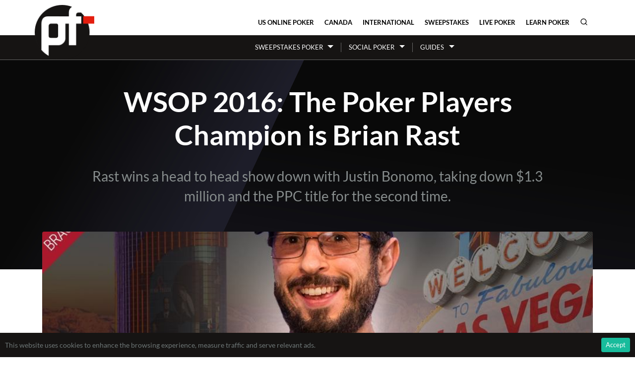

--- FILE ---
content_type: text/html; charset=utf-8
request_url: https://pokerfuse.com/news/live-and-online/28471-wsop-2016-poker-players-champion-brian-rast/
body_size: 11337
content:
<!DOCTYPE html>
<html lang="en">
<head>
  <meta charset="utf-8">
  <meta name="viewport" content="width=device-width, initial-scale=1.0">
  <meta name="Description" content="Rast wins a head to head show down with Justin Bonomo, taking down $1.3 million and the PPC title for the second time. (published July 07, 2016)" />
  <meta name="Keywords" content="Brian Rast, Justin Bonomo, WSOP" />
  <title>WSOP 2016: The Poker Players Champion is Brian Rast | Pokerfuse</title>
  <link rel="stylesheet" href="/site_media/static/v2/css/bs.css?490">
  <link rel="stylesheet" href="/site_media/static/v2/css/styles.css?490">
  <link rel="stylesheet" href="https://cdnjs.cloudflare.com/ajax/libs/font-awesome/6.0.0/css/all.min.css">
  <link rel="alternate" type="application/rss+xml" title="RSS Feed - Pokerfuse News" href="/feeds/headlines/pokerfuse/" />
  <script async src="https://www.googletagmanager.com/gtag/js?id=G-N44KYC344E"></script>
  <script type="module" defer>
    import { polyfillCountryFlagEmojis } from "https://cdn.skypack.dev/country-flag-emoji-polyfill";
    polyfillCountryFlagEmojis();
  </script>
  <script>
		window.dataLayer = window.dataLayer || [];
		function gtag(){dataLayer.push(arguments);}
		gtag('js', new Date());
		gtag('config', 'G-N44KYC344E');
  </script>
  
<style>
  .region-restricted.r-us-oh { display: block } 
  .region-restricted.r-us-sweeps { display: block } 
  .region-restricted.r-us { display: block } 
</style>

  
  <meta name="robots" content="max-image-preview:large">
  <meta name="twitter:card" content="summary_large_image"/>
<meta name="twitter:site" content="@pokerfuse"/>
<meta name="twitter:title" content="WSOP 2016: The Poker Players Champion is Brian Rast"/>
<meta name="twitter:description" content="Rast wins a head to head show down with Justin Bonomo, taking down $1.3 million and the PPC title for the second time."/>
<meta property="og:title" content="WSOP 2016: The Poker Players Champion is Brian Rast"/>
<meta property="og:type" content="article"/>
<meta property="og:url" content="https://pokerfuse.com/news/live-and-online/28471-wsop-2016-poker-players-champion-brian-rast/"/>
<meta property="og:description" content="Rast wins a head to head show down with Justin Bonomo, taking down $1.3 million and the PPC title for the second time."/>
<meta property="article:published_time" content="2016-07-07T13:07:49Z"/>
<meta property="article:tag" content="Brian Rast"/>
<meta property="article:tag" content="Justin Bonomo"/>
<meta property="article:tag" content="WSOP"/>
<meta name="twitter:image" content="https://pokerfuse.com/site_media/media/uploads/news/wsop-2016-rast.jpg"/>
<meta property="og:image" content="https://pokerfuse.com/site_media/media/uploads/news/wsop-2016-rast.jpg"/>
<link rel="shortlink" href="https://pokerfu.se/2v2d"/>
<link rel="canonical" href="https://pokerfuse.com/news/live-and-online/28471-wsop-2016-poker-players-champion-brian-rast/"/>
<link rel="alternate" hreflang="en" href="https://pokerfuse.com/news/live-and-online/28471-wsop-2016-poker-players-champion-brian-rast/" />
<link rel="alternate" hreflang="en-us" href="https://pokerfuse.com/news/live-and-online/28471-wsop-2016-poker-players-champion-brian-rast/" />
<link rel="alternate" hreflang="en-gb" href="https://pokerfuse.com/news/live-and-online/28471-wsop-2016-poker-players-champion-brian-rast/" />
<link rel="alternate" hreflang="en-ca" href="https://pokerfuse.com/news/live-and-online/28471-wsop-2016-poker-players-champion-brian-rast/" />
<link rel="alternate" hreflang="x-default" href="https://pokerfuse.com/news/live-and-online/28471-wsop-2016-poker-players-champion-brian-rast/" />

  
<script type="application/ld+json">
[




{
  "@context": "http://schema.org",
  "@type": "NewsArticle",
  "headline": "WSOP 2016: The Poker Players Champion is Brian Rast",
  "mainEntityOfPage": "https://pokerfuse.com/news/live-and-online/28471-wsop-2016-poker-players-champion-brian-rast/",
  "inLanguage": "en",
  "isAccessibleForFree": "True",
  "image": "https://pokerfuse.com/site_media/media/uploads/news/wsop-2016-rast.jpg",
  "datePublished": "2016-07-07T13:07:49Z",
  "dateModified": "2016-07-07T13:07:49Z", 
  "author": {
    "@type": "Person",
    "name": "Sam Bevington",
    "url": "https://pokerfuse.com/about/writers/samantha/"
  }, 
  "publisher": {
    "name": "Pokerfuse",
    "@type": "Organization",
    "url": "https://pokerfuse.com"
  },
  "genre": "news",
  "about": "WSOP",
  "description": "Rast wins a head to head show down with Justin Bonomo, taking down $1.3 million and the PPC title for the second time.",
  "keywords": "Brian Rast, Justin Bonomo, WSOP"
}









]

</script>

  <link rel="stylesheet" href="/site_media/static/v2/css/social-share.css?490">

</head>
<body class="loc-us-oh country-us body-newsarticle">


<div id="all-body">
  <div class="container" id="top-header">
    <div id="logo-circle"><a href="/"><img src="/site_media/static/v2/img/pf-logo-trans-250.png" alt="pokerfuse online poker news" title="pokerfuse"></a></div>

    <nav id="site-nav" class="navbar navbar-light navbar-expand-md p-0">
      <div class="container">
        <button class="navbar-toggler" data-toggle="collapse" data-target="#navcol-1"><span class="sr-only">Toggle navigation</span><span class="navbar-toggler-icon"></span></button>
        <div class="collapse navbar-collapse" id="navcol-1">
          <ul class="nav navbar-nav ml-auto">
            
              

              
              



            
              
                <li><a class="nav-link nav-link-us-online-poker py-3" href="/online-poker/united-states/">US Online Poker</a></li>

              

              
              



            
              
                <li><a class="nav-link nav-link-canada-online-poker py-3" href="/online-poker/canada/">Canada</a></li>

              

              
              



            
              
                <li><a class="nav-link nav-link-global-online-poker py-3" href="/online-poker/international/">International</a></li>

              

              
              



            
              
                <li><a class="nav-link nav-link-sweepstakes-poker py-3" href="/online-poker/sweepstakes/">Sweepstakes</a></li>

              

              
              
                
              



            
              
                <li><a class="nav-link nav-link-live-poker py-3" href="/live-poker/">Live Poker</a></li>

              

              
              



            
              

              
              



            
              
                <li><a class="nav-link nav-link-learn-poker py-3" href="/learn-poker/">Learn Poker</a></li>

              

              
              



            
              

              
              



            
              

              
              



            
              

              
              



            
              

              
              



            
            <li>
              <a class="nav-link py-3 search-icon-trigger" href="#" data-toggle="modal" data-target="#searchModal" title="Search">
                <svg width="16" height="16" viewBox="0 0 24 24" fill="none" stroke="currentColor" stroke-width="2" stroke-linecap="round" stroke-linejoin="round">
                  <circle cx="11" cy="11" r="8"></circle>
                  <path d="m21 21-4.35-4.35"></path>
                </svg>
              </a>
            </li>
          </ul>
        </div>
      </div>
    </nav>
    
  </div>

  
    <div class="section-nav">
      <div class="container px-0">
        <nav class="navbar navbar-dark navbar-sweepstakes-poker navbar-expand-md p-0">
          <div class="container">
            <div class="collapse navbar-collapse" id="navcol-sub">
              <ul class="nav navbar-nav ml-auto mr-auto">
                
                  
                    <li class="dropdown">
                      <a class="nav-link dropdown-toggle" href="#" data-toggle="dropdown" aria-expanded="false">Sweepstakes Poker</a>
                      <ul class="dropdown-menu">
                        
                          <li><a class="dropdown-item" href="/online-poker/sweepstakes/clubwpt-review/">ClubWPT</a></li>
                        
                          <li><a class="dropdown-item" href="/online-poker/sweepstakes/clubwpt-gold-review/">ClubWPT Gold</a></li>
                        
                          <li><a class="dropdown-item" href="/online-poker/sweepstakes/clubs-poker-review/">Clubs Poker</a></li>
                        
                          <li><a class="dropdown-item" href="/online-poker/sweepstakes/global-poker-review/">Global Poker</a></li>
                        
                          <li><a class="dropdown-item" href="/online-poker/sweepstakes/stake-us-poker-review/">Stake.us</a></li>
                        
                      </ul>
                    </li>

                  

                
                  
                    <li class="dropdown">
                      <a class="nav-link dropdown-toggle" href="#" data-toggle="dropdown" aria-expanded="false">Social Poker</a>
                      <ul class="dropdown-menu">
                        
                          <li><a class="dropdown-item" href="/online-poker/social-poker/playwsop-review/">PlayWSOP</a></li>
                        
                      </ul>
                    </li>

                  

                
                  
                    <li class="dropdown">
                      <a class="nav-link dropdown-toggle" href="#" data-toggle="dropdown" aria-expanded="false">Guides</a>
                      <ul class="dropdown-menu">
                        
                          <li><a class="dropdown-item" href="/online-poker/sweepstakes/stake-poker-crypto-guide/">Stake Crypto Guide</a></li>
                        
                      </ul>
                    </li>

                  

                
              </ul>
            </div>
          </div>
        </nav>
      </div>
    </div>
    <div class="section-nav-bottom"></div>
  

  
  <div id="featured-content">
    

    
      <div class="container">
        <div class="row">
          <div class="col-lg-10 offset-lg-1 text-center">
  <h1 class="text-center">
    
    WSOP 2016: The Poker Players Champion is Brian Rast
  </h1>
  <div class="h2 text-center text-muted">Rast wins a head to head show down with Justin Bonomo, taking down $1.3 million and the PPC title for the second time.</div>
</div>
        </div>
      </div>
    
  </div>
  

  
  

  
  <div class="container pt-4 pb-3 pb-md-5" id="page-body">
    <div class="news-article">
      
        <div class="row">
          <div class="col">
            
              <figure class="w-100">
                <div class="figure-img rounded ratio-box ratio-box-2-by-1 img-fluid" style="background-image: url('/site_media/media/uploads/news/wsop-2016-rast.jpg'); background-size: cover; background-position: center;" alt="WSOP 2016: The Poker Players Champion is Brian Rast" title="" />
              </figure>
              
          </div>
        </div>
        <div class="row">
          <div class="col-lg-2 article-side mb-4">
            <div class="byline text-center mr-xl-4 ml-xl-4">
              
                <div class="headshot d-none d-lg-block">
                  <a href="/about/writers/samantha/"><img src="/site_media/media/uploads/writer/sambevington.jpg" alt="Sam Bevington" /></a>
                </div>
              

              
                <div>
                  <small>Written by</small>
                  
                    <a href="/about/writers/samantha/">Sam Bevington</a>
                  
                </div>
              

              <div>
                <small>Published on</small>
                
                  <abbr class="published" title="2016-07-07T13:07:49Z">July 07, 2016</abbr>
                
              </div>

              



            </div>

          </div>
          <div class="col-lg-8">
            <div class="article-body clearfix">
              
              <p><a href="/tags/brian-rast/" class="taglink">Brian Rast</a> went head to head with <a href="/tags/justin-bonomo/" class="taglink">Justin Bonomo</a> in Event #55: $50,000 Poker Players Championship (6-handed) to take the win and $1,296,097 in prize winnings&#8212;making it the second time in his career he has won this event (his first win in <span class="caps">PPC</span> was back in 2011).</p>

	<p>Bonomo walked away with a generous sum of $801,048&#8212;but fell short of first place in what has been a successful Series for him. It is his fourth top-three finish of the summer.</p>

	<p><iframe src='https://ads.bridgetrack.com/a/f/?BT_CON=331&BT_PID=7475431&r=[Random]' width='300' height='250' marginwidth='0' marginheight='0' hspace='0' vspace='0' frameborder='0' scrolling='no' bordercolor='#000000' class='inlineimage-left'></iframe>This is Rast&#8217;s third World Series of Poker gold bracelet and this year he gets to take home the Chip Reese Memorial Trophy (before having to hand it back next year).</p>

	<p>On his win, the 34 year old Rast said: &#8220;It’s not just tournament results that will place me in history; it’s also playing in the biggest limits.  I will play anything for any amount of money.  To me, that says a lot more career wise than tournament wins, although that’s what everyone sees.”</p>

	<p>“This final table was really tough,” Rast went on to say in a post tournament interview.  “I was really low on chips for a lot of it.  The heads up match was a really long battle.  And, it was definitely satisfying.  I would agree it was both my toughest and most satisfying win.”</p>

	<p>Rast joins <a href="/tags/michael-mizrachi/" class="taglink">Michael Mizrachi</a> as two-time champions of this event&#8212;Mizrachi finished in fourth place in this years event.  </p>

<div class="media-embed media-embed-twitter"><blockquote class="twitter-tweet">That was a tremendous battle <a href="https://twitter.com/JustinBonomo">@JustinBonomo</a>.  <a href="https://twitter.com/search?q=%23respect&#38;src=hash">#respect</a>&mdash; Brian Rast (@tsarrast) <a href="https://twitter.com/brettcollson/statuses/750976602540945409">July 07, 2016</a></blockquote></div>

<div class="media-embed media-embed-twitter"><blockquote class="twitter-tweet">I am so appreciative of my good fortune to win the <a href="https://twitter.com/WSOP">@WSOP</a> 50k PPC. Thanks to my wife, family, friends, and rail for all the support!&mdash; Brian Rast (@tsarrast) <a href="https://twitter.com/brettcollson/statuses/750977022164209665">July 07, 2016</a></blockquote></div>

<div class="media-embed media-embed-twitter"><blockquote class="twitter-tweet">2nd in the 50k. Sick final hand that felt like a shot to the gut (pun intended). Thank you all for the support and congrats to <a href="https://twitter.com/tsarrast">@tsarrast</a>&mdash; Justin Bonomo (@JustinBonomo) <a href="https://twitter.com/brettcollson/statuses/750971105809051648">July 07, 2016</a></blockquote></div>

	<p>The event took over 50 hours to play out and attracted 91 entrants. Congrats to both Brian and Justin.</p>

	<h2>Events finishing today</h2>

	<p>Event #60: $1500 Seven Card Stud Hi-Lo 8 or Better will be finishing today. Currently David Prociak is sitting as chip leader, as fourteen players return for the final day of play to battle it out for the first place prize of $156,546.</p>
            </div>
          </div>
          <div class="col-lg-2">

            
              <div class="article-side ml-lg-4 mr-lg-2 text-center mb-4">
                <small>Image credit</small>
                <div class="image-credit"><a rel="nofollow noopener" href="https://pokerfuse.com/go/wsopus-poker/" rel="license">WSOP.com</a></div>
              </div>
            

            <div class="article-side ml-lg-4 mr-lg-2 social-share text-center">
              
<div>
  <small class="mb-4">Share article:</small>
  <div class="social-share-buttons justify-content-center">

    <!-- Twitter Share -->
    <a href="https://twitter.com/share?url=https%3A//pokerfuse.com/news/live-and-online/28471-wsop-2016-poker-players-champion-brian-rast/&text=WSOP%202016%3A%20The%20Poker%20Players%20Champion%20is%20Brian%20Rast&via=pokerfuse"
       class="social-share-btn social-share-btn--twitter"
       target="_blank"
       rel="noopener"
       title="Share on Twitter">
      <div class="social-share-icon">
        <svg viewBox="0 0 1200 1227" xmlns="http://www.w3.org/2000/svg">
          <path d="M714.163 519.284L1160.89 0H1055.03L667.137 450.887L357.328 0H0L468.492 681.821L0 1226.37H105.866L515.491 750.218L842.672 1226.37H1200L714.137 519.284H714.163ZM569.165 687.828L521.697 619.934L144.011 79.6944H306.615L611.412 515.685L658.88 583.579L1055.08 1150.3H892.476L569.165 687.854V687.828Z" fill="currentColor"></path>
        </svg>
      </div>
    </a>

    <!-- Bluesky Share -->
    <a href="https://bsky.app/intent/compose?text=WSOP%202016%3A%20The%20Poker%20Players%20Champion%20is%20Brian%20Rast%20https%3A//pokerfuse.com/news/live-and-online/28471-wsop-2016-poker-players-champion-brian-rast/"
       class="social-share-btn social-share-btn--bluesky"
       target="_blank"
       rel="noopener"
       title="Share on Bluesky">
      <div class="social-share-icon">
        <svg viewBox="0 0 568 501" xmlns="http://www.w3.org/2000/svg">
          <title>Bluesky</title>
          <path fill="currentColor" d="M123.121 33.664C188.241 82.553 258.281 181.68 284 234.873c25.719-53.192 95.759-152.32 160.879-201.209C491.866-1.611 568-28.906 568 57.947c0 17.346-9.945 145.713-15.778 166.555-20.275 72.453-94.155 90.933-159.875 79.748C507.222 323.8 536.444 388.56 473.333 453.32c-119.86 122.992-172.272-30.859-185.702-70.281-2.462-7.227-3.614-10.608-3.631-7.733-.017-2.875-1.169.506-3.631 7.733-13.43 39.422-65.842 193.273-185.702 70.281-63.111-64.76-33.889-129.52 80.986-149.07-65.72 11.185-139.6-7.295-159.875-79.748C9.945 203.66 0 75.293 0 57.947 0-28.906 76.134-1.611 123.121 33.664Z"></path>
        </svg>
      </div>
    </a>


    <!-- Facebook Share -->
    <a href="http://www.facebook.com/sharer.php?u=https%3A//pokerfuse.com/news/live-and-online/28471-wsop-2016-poker-players-champion-brian-rast/"
       class="social-share-btn social-share-btn--facebook"
       target="_blank"
       rel="noopener"
       title="Share on Facebook">
      <div class="social-share-icon">
        <svg viewBox="0 0 50 50" xmlns="http://www.w3.org/2000/svg">
          <title>Facebook</title>
          <path fill="currentColor" d="M13 16.5h5.1v-5c-.2-2.7.3-5.4 1.7-7.7 1.8-2.5 4.9-4 8-3.8 3.1-.1 6.2.2 9.2 1l-1.3 7.7C34.4 8.3 33 8 31.6 8c-2 0-3.8.7-3.8 2.7v5.9H36l-.6 7.5h-7.6V50h-9.6V23.9H13v-7.4z"></path>
        </svg>
      </div>
    </a>


    <!-- Reddit Share -->
    <a href="https://www.reddit.com/submit?url=https%3A//pokerfuse.com/news/live-and-online/28471-wsop-2016-poker-players-champion-brian-rast/&title=WSOP%202016%3A%20The%20Poker%20Players%20Champion%20is%20Brian%20Rast"
       class="social-share-btn social-share-btn--reddit"
       target="_blank"
       rel="noopener"
       title="Share on Reddit">
      <div class="social-share-icon">
        <svg viewBox="4 0 33 33" xmlns="http://www.w3.org/2000/svg">
          <title>Reddit</title>
          <path fill="currentColor" d="M39.58,19.65A4.72,4.72,0,0,0,31.91,16a22.4,22.4,0,0,0-10.42-3.09l2-6.38,5.6,1.31a3.91,3.91,0,1,0,.43-2.08L23.05,4.27A1.08,1.08,0,0,0,21.79,5L19.26,12.9A22.6,22.6,0,0,0,8,16a4.68,4.68,0,1,0-5.56,7.51,8.32,8.32,0,0,0-.08,1.12c0,3.21,1.89,6.2,5.31,8.41a22.69,22.69,0,0,0,12.23,3.3A22.67,22.67,0,0,0,32.15,33c3.43-2.21,5.31-5.2,5.31-8.41a8.77,8.77,0,0,0-.06-1,4.65,4.65,0,0,0,2.18-3.93M33.05,5.8a1.78,1.78,0,1,1-1.8,1.78,1.79,1.79,0,0,1,1.8-1.78M11.52,22.53a2.71,2.71,0,0,1,2.69-2.66,2.65,2.65,0,1,1-2.69,2.66m14.93,7.73c-1.37,1.35-3.47,2-6.43,2h0c-3,0-5.06-.65-6.43-2a1.05,1.05,0,0,1,0-1.5,1.09,1.09,0,0,1,1.52,0c.94.93,2.54,1.38,4.91,1.38h0c2.37,0,4-.45,4.91-1.38a1.08,1.08,0,0,1,1.52,0,1.07,1.07,0,0,1,0,1.5m-.63-5.1a2.65,2.65,0,1,1,2.66-2.63,2.65,2.65,0,0,1-2.66,2.63" transform="translate(-0.42 -3.68)"></path>
        </svg>
      </div>
    </a>


    <!-- LinkedIn Share -->
    <a href="https://www.linkedin.com/shareArticle?url=https%3A//pokerfuse.com/news/live-and-online/28471-wsop-2016-poker-players-champion-brian-rast/&mini=true&title=WSOP%202016%3A%20The%20Poker%20Players%20Champion%20is%20Brian%20Rast&summary=Rast%20wins%20a%20head%20to%20head%20show%20down%20with%20Justin%20Bonomo%2C%20taking%20down%20%241.3%20million%20and%20the%20PPC%20title%20for%20the%20second%20time.&source=Pokerfuse"
       class="social-share-btn social-share-btn--linkedin"
       target="_blank"
       rel="noopener"
       title="Share on LinkedIn">
      <div class="social-share-icon">
        <svg viewBox="0 0 50 50" xmlns="http://www.w3.org/2000/svg">
          <title>LinkedIn</title>
          <path fill="currentColor" d="M8.421 14h.052c2.79 0 4.527-1.85 4.527-4.158C12.947 7.522 11.263 6 8.526 6S4 7.522 4 9.842C4 12.15 5.737 14 8.421 14zM4 17h9v26H4V17zm15 0h9v3.588h.129c1.251-2.37 4.311-4.867 8.871-4.867 9.49 0 11.25 6.244 11.25 14.357V43h-9.375v-11.4c0-3.51-.063-8.025-4.89-8.025-4.89 0-5.64 3.82-5.64 7.771V43H19V17z"></path>
        </svg>
      </div>
    </a>

    <!-- WhatsApp Share -->
    <a href="https://wa.me/?text=WSOP%202016%3A%20The%20Poker%20Players%20Champion%20is%20Brian%20Rast%20https%3A//pokerfu.se/2v2d"
       class="social-share-btn social-share-btn--whatsapp"
       target="_blank"
       rel="noopener"
       title="Share on WhatsApp">
      <div class="social-share-icon">
        <svg viewBox="0 0 50 50" xmlns="http://www.w3.org/2000/svg">
          <title>WhatsApp</title>
          <path fill="currentColor" d="M25,2C12.318,2,2,12.318,2,25c0,3.96,1.023,7.854,2.963,11.29L2.037,46.73c-0.096,0.343-0.003,0.711,0.245,0.966 C2.473,47.893,2.733,48,3,48c0.08,0,0.161-0.01,0.24-0.029l10.896-2.699C17.463,47.058,21.21,48,25,48c12.682,0,23-10.318,23-23 S37.682,2,25,2z M36.57,33.116c-0.492,1.362-2.852,2.605-3.986,2.772c-1.018,0.149-2.306,0.213-3.72-0.231 c-0.857-0.27-1.957-0.628-3.366-1.229c-5.923-2.526-9.791-8.415-10.087-8.804C15.116,25.235,13,22.463,13,19.594 s1.525-4.28,2.067-4.864c0.542-0.584,1.181-0.73,1.575-0.73s0.787,0.005,1.132,0.021c0.363,0.018,0.85-0.137,1.329,1.001 c0.492,1.168,1.673,4.037,1.819,4.33c0.148,0.292,0.246,0.633,0.05,1.022c-0.196,0.389-0.294,0.632-0.59,0.973 s-0.62,0.76-0.886,1.022c-0.296,0.291-0.603,0.606-0.259,1.19c0.344,0.584,1.529,2.493,3.285,4.039 c2.255,1.986,4.158,2.602,4.748,2.894c0.59,0.292,0.935,0.243,1.279-0.146c0.344-0.39,1.476-1.703,1.869-2.286 s0.787-0.487,1.329-0.292c0.542,0.194,3.445,1.604,4.035,1.896c0.590,0.292,0.984,0.438,1.132,0.681 C37.062,30.587,37.062,31.755,36.57,33.116z"></path>
        </svg>
      </div>
    </a>

    <!-- Copy Link -->
    <a href="#"
       class="social-share-btn social-share-btn--copy"
       data-copy-url="https://pokerfu.se/2v2d"
       title="Copy link">
      <div class="social-share-icon">
        <svg viewBox="0 0 50 50" xmlns="http://www.w3.org/2000/svg">
          <title>Copy link</title>
          <g>
            <path fill="currentColor" d="M20.6,38.5c-0.8,0-1.6,0.3-2.2,0.8L16,41.9c-1.1,1-2.4,1.6-3.9,1.6c-1.5,0-2.8-0.5-3.9-1.6c-0.5-0.5-0.9-1.1-1.2-1.8 c-0.3-0.7-0.4-1.4-0.4-2.1c0-0.7,0.1-1.4,0.4-2.1c0.3-0.7,0.7-1.2,1.2-1.8l9.1-9c1-0.9,2.2-1.8,3.8-2.7s3-0.7,4.3,0.7 c0.6,0.6,1.3,0.8,2.2,0.8s1.5-0.3,2.1-0.9c0.6-0.6,0.9-1.3,0.9-2.2s-0.3-1.6-0.9-2.2c-2.2-2.2-4.8-3.1-7.8-2.7 c-3,0.4-5.9,2-8.8,4.8l-9.2,9c-1.1,1.1-1.9,2.4-2.5,3.8C0.7,35,0.4,36.5,0.4,38c0,1.6,0.3,3,0.9,4.4c0.6,1.4,1.4,2.7,2.5,3.8 c1.1,1.1,2.4,2,3.8,2.5c1.4,0.6,2.9,0.8,4.4,0.8s2.9-0.3,4.3-0.8c1.4-0.6,2.7-1.4,3.8-2.5l2.5-2.5c0.6-0.6,0.9-1.3,0.9-2.1 s-0.3-1.6-0.9-2.2C22.1,38.8,21.4,38.5,20.6,38.5z"></path>
            <path fill="currentColor" d="M48.7,7.9c-0.6-1.4-1.4-2.7-2.5-3.8c-2.4-2.4-5.1-3.6-8-3.7c-3-0.1-5.5,0.9-7.7,3.1l-3.1,3.1c-0.6,0.6-0.9,1.3-0.9,2.1 s0.3,1.6,0.9,2.2s1.3,0.9,2.2,0.9s1.6-0.3,2.2-0.8l3.1-3.1c1.2-1.1,2.4-1.5,3.7-1.3c1.3,0.3,2.5,0.9,3.4,1.9 c0.5,0.5,0.9,1.1,1.2,1.8c0.3,0.7,0.4,1.4,0.4,2.1c0,0.7-0.1,1.4-0.4,2.1c-0.3,0.7-0.7,1.2-1.2,1.8l-9.7,9.6 c-2.2,2.2-3.9,3.1-5.1,2.7s-2-0.8-2.4-1.3c-0.6-0.6-1.3-0.8-2.2-0.8s-1.5,0.3-2.1,0.9c-0.6,0.6-0.9,1.3-0.9,2.2s0.3,1.5,0.9,2.1 c1,1,2.1,1.8,3.2,2.3s2.4,0.7,3.6,0.7c1.5,0,3-0.4,4.6-1.1c1.6-0.7,3.1-1.9,4.6-3.4l9.8-9.6c1.1-1.1,1.9-2.4,2.5-3.8 c0.6-1.4,0.9-2.9,0.9-4.4C49.6,10.8,49.3,9.3,48.7,7.9z"></path>
          </g>
        </svg>
      </div>
    </a>

    <!-- Email Share -->
    <a href="mailto:?subject=WSOP%202016%3A%20The%20Poker%20Players%20Champion%20is%20Brian%20Rast&body=Rast%20wins%20a%20head%20to%20head%20show%20down%20with%20Justin%20Bonomo%2C%20taking%20down%20%241.3%20million%20and%20the%20PPC%20title%20for%20the%20second%20time.%0A%0Ahttps%3A//pokerfuse.com/news/live-and-online/28471-wsop-2016-poker-players-champion-brian-rast/"
       class="social-share-btn social-share-btn--email"
       title="Share via Email">
      <div class="social-share-icon">
        <svg viewBox="0 0 50 50" xmlns="http://www.w3.org/2000/svg">
          <title>Email</title>
          <path fill="currentColor" d="M25,29.5l-5.2-4.3L1.8,43.8h46L30.1,25.2L25,29.5z M32.6,23.2l17.2,17.9c0-0.2,0.1-0.3,0.1-0.5c0-0.2,0-0.4,0-0.6V9.1 L32.6,23.2z M0,9.1v31c0,0.2,0,0.4,0,0.6s0.1,0.3,0.1,0.5l17.3-17.8L0,9.1z M48.4,6.2H1.6L25,25L48.4,6.2z"></path>
        </svg>
      </div>
    </a>


  </div>
</div>

<script>

	// Copy to clipboard functionality
	document.addEventListener('DOMContentLoaded', function() {
		var copyButtons = document.querySelectorAll('[data-copy-url]');
		copyButtons.forEach(function(button) {
			button.addEventListener('click', function(e) {
				e.preventDefault();
				var url = this.getAttribute('data-copy-url');

				if (navigator.clipboard) {
					navigator.clipboard.writeText(url).then(function() {
						showCopyFeedback(button);
					});
				} else {
					// Fallback for older browsers
					var textArea = document.createElement('textarea');
					textArea.value = url;
					document.body.appendChild(textArea);
					textArea.select();
					document.execCommand('copy');
					document.body.removeChild(textArea);
					showCopyFeedback(button);
				}
			});
		});
	});

	function showCopyFeedback(button) {
		var originalTitle = button.getAttribute('title');
		button.setAttribute('title', 'Copied!');
		button.style.backgroundColor = '#28a745';
		button.style.color = 'white';

		setTimeout(function() {
			button.setAttribute('title', originalTitle);
			button.style.backgroundColor = '';
			button.style.color = '';
		}, 2000);
	}
</script>

            </div>
          </div>
        </div>
        <div class="row mt-4">
          <div class="col-lg-8 offset-lg-2 offset-lg-2">
            
  <div class="rg-message rg-news-oh">21+ in OH. Please play responsibly. For help, call the Ohio Problem Gambling Helpline at 1-800-589-9966 or 1-800-<span class="caps">GAMBLER</span>.</div>


          </div>
        </div>
      
    </div>
    
  </div>
  


</div>





<footer class="bg-light mt-4 p-4 border-top">
  <div class="container">
    <div class="col-12">
      

      <div class="row">
        
          <div class="col-sm-6 col-lg-3">
            <div>
              <strong><a href="/online-poker/united-states/">US Online Poker</a></strong>
              <ul class="list-inline">
                
                  <li><a href="/online-poker/michigan/">Michigan Online Poker</a></li>
                
                  <li><a href="/online-poker/pennsylvania/">Pennsylvania Online Poker</a></li>
                
                  <li><a href="/online-poker/new-jersey/">New Jersey Online Poker</a></li>
                
                  <li><a href="/online-poker/nevada/">Nevada Online Poker</a></li>
                
                  <li><a href="/online-poker/us-bonus-codes/">US Online Poker Bonus Codes</a></li>
                
              </ul>
            </div>
          </div>
        
          <div class="col-sm-6 col-lg-3">
            <div>
              <strong><a href="/online-poker/canada/">Canada Online Poker</a></strong>
              <ul class="list-inline">
                
                  <li><a href="/online-poker/ontario/">Ontario Online Poker</a></li>
                
                  <li><a href="/online-poker/alberta/">Alberta Online Poker</a></li>
                
                  <li><a href="/online-poker/quebec/">Quebec Online Poker</a></li>
                
              </ul>
            </div>
          </div>
        
          <div class="col-sm-6 col-lg-3">
            <div>
              <strong><a href="/online-poker/international/">International Online Poker</a></strong>
              <ul class="list-inline">
                
                  <li><a href="/online-poker/uk/">UK Online Poker</a></li>
                
                  <li><a href="/online-poker/india/">India Online Poker</a></li>
                
                  <li><a href="/online-poker/brazil/">Brazil Online Poker</a></li>
                
                  <li><a href="/online-poker/new-zealand/">New Zealand Online Poker</a></li>
                
                  <li><a href="/online-poker/ireland/">Ireland Online Poker</a></li>
                
              </ul>
            </div>
          </div>
        
        <div class="col-sm-6 col-lg-3">
          <ul class="list-inline">
            <li><a href="/online-poker/sweepstakes/">Sweepstakes and Social Poker</a></li>
          
            <li><a href="/live-poker/">Live Poker</a></li>
          
            <li><a href="/the-rail/">The Rail</a></li>
          
            <li><a href="/learn-poker/">Learn Poker</a></li>
          
            <li><a href="/online-casinos/">Online Casinos</a></li>
          
            <li><a href="/sports-betting/">Sports Betting</a></li>
          
            <li><a href="/about/">About</a></li>
          
            <li><a href="/latest-news/">News</a></li>
          
          </ul>
        </div>
      </div>


      <hr/>
      <div class="float-right ml-4 mb-2"><img class="mr-2" width="50" height="50" src="/site_media/media/uploads/dynamic/21-age-restriction.png" alt="21+ age restriction" style="width: auto; height: 50px" /><img src="/site_media/media/uploads/dynamic/be-gamble-aware.png"  alt="Be Gamble Aware" width="300" height="39" style="width: auto; height: 30px" /></div>
      <p>Content on pokerfuse may contain affiliate links to legal regulated online gaming providers. When you use the affiliate links on our site, <a href="/about/affiliate-disclosure/">we may earn an affiliate commission.</a> All content on this site is intended for those 21 or older or of legal gambling age in their jurisdiction. Please play responsibly. For welcome bonus and rewards offers, T&amp;C apply.</p>
      <p>Must be 21+ years old and physically located in the licensed state to wager. If you are struggling with your gaming activity, or if you think you or someone you know may have a gambling problem: call 1-800-GAMBLER, available 24/7 (CO, DC, IL, IN, LA, MI, MD, MS, NJ, OH, PA, TN, VA, WV, WY).</p>
      <p>For Delaware: If you or someone you know has a gambling problem, call the Delaware Council on Gambling Problems Helpline: 1-888-850-8888 or visit DEProblemGambling.org. All games are lottery games controlled by the Delaware Lottery. You must be 21 to play.</p>
      <p>For New York: Gambling Problem? Call 1-877-8-HOPENY or text HOPENY (467369). Standard text rates may apply.</p>
      <p>For Ontario: 19+. If you have questions or concerns about your gambling or someone close to you, please contact ConnexOntario at 1-866-531-2600 to speak to an advisor, free of charge. Call 1-800-NEXT-STEP (AZ), 1-800-522-4700 (KS, NV), 1-800-327-5050 (MA), 1-800-BETS-OFF (IA), 1-800-270-7117 for confidential help (MI).
      </p>
      <hr/>
      <ul class="policy list-inline mt-2 text-sm">
        <li class="list-inline-item"><a class="link-muted" href="/terms-and-conditions/">terms and conditions</a></li>
        <li class="list-inline-item"><a class="link-muted" href="/privacy-policy/">privacy policy</a></li>
        <li class="list-inline-item"><a class="link-muted" href="/about/responsible-gaming/">responsible gaming</a></li>
        <li class="list-inline-item"><a class="link-muted" href="/about/affiliate-disclosure/">affiliate disclosure</a></li>
      </ul>


      <div class="copyright text-muted text-sm">&copy; 2011-2025 Fuse Media Corp. All rights reserved. This material may not be reproduced, displayed, modified or distributed without the express prior written permission of the copyright holder.</div>
    </div>
  </div>
</footer>

<div id="cookiebar" class="cookie-bar bg-dark text-muted">
  <div class="d-flex align-items-center">
    <div class="mr-auto">This website uses cookies to enhance the browsing experience, measure traffic and serve relevant ads.</div>
    <div><button id="cookiebardismiss" class="btn btn-sm btn-success float-right ml-2">Accept</button></div>
  </div>
</div>

<!-- Search Modal -->
<div class="modal fade" id="searchModal" tabindex="-1" role="dialog" aria-labelledby="searchModalLabel" aria-hidden="true">
  <div class="modal-dialog" role="document">
    <div class="modal-content">
      <div class="modal-body">
        <form action="/search/" method="get" id="searchForm">
          <div class="form-group">
            <input type="search" class="form-control form-control-lg" name="q" placeholder="Enter your search terms..." autocomplete="off" id="searchInput">
          </div>
          <button type="submit" class="btn btn-primary btn-lg btn-block">Search</button>
        </form>
      </div>
    </div>
  </div>
</div>

<script src="https://cdnjs.cloudflare.com/ajax/libs/jquery/3.6.0/jquery.min.js"></script>
<script src="https://cdnjs.cloudflare.com/ajax/libs/twitter-bootstrap/4.5.3/js/bootstrap.min.js"></script>
<script src="/site_media/static/v2/js/main.js?490"></script>
<script src="/site_media/static/gto/global.js?490"></script>

  
  
<script type="text/javascript" src="//platform.twitter.com/widgets.js" charset="utf-8" async></script>






  
  

  <script>

		
		// Given the user's current position on the page, what is the last heading tag with an id attribute that has been scrolled past?
		// write a css selector _any_ heading tag with an id attribute
		let pageSection = 'nothing-set-yet'

		function pageTracking() {
			let lastId
			$(':header[id]').each(function () {
				var top = $(window).scrollTop();
				var offset = $(this).offset().top;
				if (top > offset - 20) {
					lastId = $(this).attr('id');
				}
			});
			// log lastId with timestamp
			if (lastId !== pageSection) {
				pageSection = lastId;

				// Set active CSS class on the .page-nav .nav-link with href=#pageSection; remove active class from all others
				$('.page-nav .nav-link').removeClass('active');
				const $selectedLink = $('.page-nav .nav-link[href="#' + pageSection + '"]')
				if ($selectedLink.length) {
					$selectedLink.addClass('active');
					$('.toggler-header').html($selectedLink.text());
				} else {
					// set header to the contents of the first H1 tag on the page
					$('.toggler-header').html($('h1:first').text());
				}

			}
		}

		(function () {
			// fire this event on page scroll, and on load
			$(window).scroll(pageTracking)
			pageTracking()

			$navlinks = $('.page-nav').find('.nav-links')
			$navlinks.find('a').on('click', function (e) {
				e.preventDefault()

				// scroll to that section - need to deduct height of navlinks
				$target = $(':header[id="' + $(this).attr('href').replace('#', '') + '"]')

				let offset = 0
				if ($navlinks.hasClass('show')) {
					offset = $navlinks.height() - 20
				}
				if ($target.length) {
					$('html, body').animate({
						scrollTop: $target.offset().top - offset
					}, 500);
				}

				$navlinks.collapse('hide')
			})
		})();
  </script>

<script>(function(){function c(){var b=a.contentDocument||a.contentWindow.document;if(b){var d=b.createElement('script');d.innerHTML="window.__CF$cv$params={r:'99f58397cbe300fc',t:'MTc2MzI4MDY0OA=='};var a=document.createElement('script');a.src='/cdn-cgi/challenge-platform/scripts/jsd/main.js';document.getElementsByTagName('head')[0].appendChild(a);";b.getElementsByTagName('head')[0].appendChild(d)}}if(document.body){var a=document.createElement('iframe');a.height=1;a.width=1;a.style.position='absolute';a.style.top=0;a.style.left=0;a.style.border='none';a.style.visibility='hidden';document.body.appendChild(a);if('loading'!==document.readyState)c();else if(window.addEventListener)document.addEventListener('DOMContentLoaded',c);else{var e=document.onreadystatechange||function(){};document.onreadystatechange=function(b){e(b);'loading'!==document.readyState&&(document.onreadystatechange=e,c())}}}})();</script><script defer src="https://static.cloudflareinsights.com/beacon.min.js/vcd15cbe7772f49c399c6a5babf22c1241717689176015" integrity="sha512-ZpsOmlRQV6y907TI0dKBHq9Md29nnaEIPlkf84rnaERnq6zvWvPUqr2ft8M1aS28oN72PdrCzSjY4U6VaAw1EQ==" data-cf-beacon='{"version":"2024.11.0","token":"5be2db287d0e4abeae83877077ca4e1c","server_timing":{"name":{"cfCacheStatus":true,"cfEdge":true,"cfExtPri":true,"cfL4":true,"cfOrigin":true,"cfSpeedBrain":true},"location_startswith":null}}' crossorigin="anonymous"></script>
</body>
</html>


--- FILE ---
content_type: text/css
request_url: https://pokerfuse.com/site_media/static/v2/css/styles.css?490
body_size: 14943
content:
/*
media query cheatsheet

@media (min-width: 576px) { ... }

// Medium devices (tablets, 768px and up)
@media (min-width: 768px) { ... }

// Large devices (desktops, 992px and up)
@media (min-width: 992px) { ... }

@media (max-width: 575.98px) { ... }
@media (max-width: 767.98px) { ... }
@media (max-width: 991.98px) { ... }
@media (max-width: 1199.98px) { ... }

*/

body {
  font-family: "Twemoji Country Flags", Lato, -apple-system, BlinkMacSystemFont, "Segoe UI", Roboto, "Helvetica Neue", Arial, sans-serif, "Apple Color Emoji", "Segoe UI Emoji", "Segoe UI Symbol"
}

/* for tablet displays, push out to full width rather than restrict at 768px. */
@media (max-width: 991.98px) {
  .container {
    width: 100%;
    max-width: 100%;
    padding-right: 15px;
    padding-left: 15px;
    margin-right: auto;
    margin-left: auto;
  }
}

/* future stuff - this is bootstrap 4.3 */
.stretched-link::after {
  position: absolute;
  top: 0;
  right: 0;
  bottom: 0;
  left: 0;
  z-index: 1;
  /* Just in case `pointer-events: none` is set on a parent */
  pointer-events: auto;
  content: "";
  /* IE10 bugfix, see https://stackoverflow.com/questions/16947967/ie10-hover-pseudo-class-doesnt-work-without-background-color */
  background-color: rgba(0, 0, 0, 0);
}

.modal-content {
  max-height: 85vh;
  overflow: auto;
}

/* if in the body anywhere we have a class page-takeover, set overflow hidden */
body:has(.page-takeover) {
  overflow: hidden;
}

/* rows with no gutters */
.no-gutters {
  margin-right: 0;
  margin-left: 0;

  > .col,
  > [class*="col-"] {
    padding-right: 0;
    padding-left: 0;
  }
}

/* rows with no gutters */
.slim-gutters {
  margin-right: -1px;
  margin-left: -1px;

  > .col,
  > [class*="col-"] {
    padding: 1px;
  }
}


/* Hide anything with mobile restriction; but show if set on the body */
.r-mobile-android,
.r-mobile-ios,
.r-mobile-none {
  display: none;
}

/* Show Android-specific elements when on Android */
body.mobile-android .r-mobile-android {
  display: block;
}

/* Show iOS-specific elements when on iOS */
body.mobile-ios .r-mobile-ios {
  display: block;
}

/* Show non-mobile elements when on non-mobile devices */
body.mobile-none .r-mobile-none {
  display: block;
}

/* Overrides and extras on bootstrap */

body {
  font-size: 1rem; /* up to 16px from the theme default of 15 */
}

/* don't make it quite so light for accessibility */
.text-muted {
  color: #6e7777 !important;
}

.text-muted a {
  color: #6e7777 !important;
  border-bottom: dotted 1px #6e7777 !important;
}

/* anything flagged with this is always hidden - on-page styles will then lift it based on user region */
.region-restricted {
  display: none;
}

.cookie-bar {
  opacity: 1;
  font-size: 14px;
  display: none;
  position: fixed;
  width: 100%;
  padding: 10px;
  left: 0;
  bottom: 0;
  z-index: 2;
}

.blockquote {
  border-left: solid 2px #E41E0F;
  padding: 5px 10px;
  color: #444;
  font-size: 0.95rem;
  font-style: italic;
}

a.btn {
  white-space: normal;
}

.text-black {
  color: rgb(33, 37, 41) !important;
}

.bg-dark {
  background-color: #161413 !important;
}

.bg-dark hr {
  border-color: rgba(255, 255, 255, 0.4);
}

.image-gradient {
  position: relative;
  width: 100%;
  height: 100%;
  background-size: cover;
  background-position: center center;
  background-repeat: no-repeat;
}

.img-cover {
  width: 100%;
  height: auto;
}

#logo-circle {
  position: absolute;
  z-index: 1; /* show on top of nav bar so fully clickable */
  width: 100px;
}

#top-header {
  margin-top: 5px;
  margin-bottom: 0;
  padding: 5px;
}

.body-takeover #top-header {
  margin-top: 0;
}

.body-takeover #navcol-1 .nav {
  margin-top: 8px;
}

#logo-circle {
  margin-top: -3px;
  width: 42px;
  height: auto;
}

@media (min-width: 768px) {
  #logo-circle {
    width: 120px;
    margin-top: -10px;
  }

  #top-header {
    margin-top: 20px;
    margin-bottom: 0;
    padding: 0;
  }
}

#page-body {
  z-index: 2;
  position: relative;
}

#logo-circle a {
  display: block;
}

#logo-circle img {
  width: 100%;
  height: auto;
}

@media (min-width: 768px) {
  #logo-box {
    height: 100px;
  }
  #logo {
    width: 360px;
    height: 95px;
  }
}

pre {
  background-color: #fff7fb;
  padding: 20px;
  border-left: solid 5px rgb(232, 62, 140);
}

.image-gradient:before {
  content: '';
  position: absolute;
  top: 0;
  right: 0;
  bottom: 0;
  left: 0;
  transition-property: opacity;
  transition-duration: 0.5s;
  background-image: linear-gradient(170deg, #000, rgba(0, 0, 0, 0.7));
  opacity: 1;
}

.card:hover .image-gradient:before {
  opacity: 0.8;
}

.text-primary {
  color: #E41E0F !important;
}

.text-xs {
  font-size: 0.6rem;
}

.text-sm {
  font-size: 0.8rem;
}

.text-md {
  font-size: 1.1rem;
}

.text-lg {
  font-size: 1.2rem;
}

.text-xl {
  font-size: 1.6rem;
}

.text-light .card {
  color: #212529;
}

a {
  color: #E41E0F;
  border-bottom: dotted 1px #E41E0F;
}

h1 a, h2 a, h3 a, h4 a, h5 a, h6 a,
.h1 a, .h2 a, .h3 a, .h4 a, .h5 a, .h6 a {
  color: inherit;
  line-height: 2rem;
}

h4 a, h5 a, h6 a,
.h4 a, .h5 a, .h6 a {
  color: inherit;
  line-height: 1.5rem;
}

h5, .h5 {
  font-size: 1.1rem;
  line-height: 1.6rem;
}


h6, .h6 {
  font-size: 1rem;
  line-height: 1.5rem;
}

a.link-nostyle {
  line-height: 1.5rem !important;
}

a:hover {
  text-decoration: none;
  color: #b3180c;
  border-bottom-color: #b3180c;
}

.nav .nav-link {
  border-bottom: none;
}

.link-nostyle, .link-nostyle:hover {
  color: inherit;
  border-bottom: none;
}

.link-nostyle:hover {
  color: rgb(228, 30, 15);
}

.link-muted {
  color: #95a5a6;
  border-bottom: dotted 1px #95a5a6;
}

.link-muted:hover {
  text-decoration: none;
  border-bottom-color: #E41E0F;
}


.list-unstyled > li.media {
  padding-top: 1rem;
  padding-bottom: 1rem;
  border-bottom: 1px dotted #444;
}

.list-unstyled > li.media:first-child {
  padding-top: 0;
}

.list-unstyled > li.media:last-child {
  border-bottom: none;
}

/* a box that can be dropped anywhere and take over the whole screen */
.page-takeover {
  position: fixed;
  top: 0;
  left: 0;
  z-index: 1050;
  width: 100%;
  height: 100%;
  overflow: hidden;
  outline: 0;
  background: rgba(0,0,0,0.9);
}

/* tags */
.tag {
  white-space: nowrap;
  position: relative;
  margin: 0 5px 10px 10px;
  display: inline-block;
  height: 25px;
  border-radius: 0 5px 5px 0;
  padding: 0 10px 0 15px;
  background: #ecf0f1;
  border: 1px solid #C7D2D4;
  line-height: 23px;
  font-size: 0.8rem;
  color: #0a0a0a;
}

.tag:hover {
  background: #E41E0F;
  color: white;
  border-bottom-color: #C7D2D4;
}

.tag:before {
  position: absolute;
  background: #161413;
  content: "●";
  color: white;
  font-size: 12px;
  line-height: 13px;
  text-indent: 6px;
  top: 3px;
  left: -10px;
  width: 18px;
  height: 18px;
  transform: rotate(45deg);
  border-radius: 0 0 0 9px;
}


a:hover {
  color: #b3180c;
}

.p-6 {
  padding: 4rem !important;
}

@media (min-width: 768px) {
  .p-md-6 {
    padding: 4rem !important;
  }
}

.pt-6,
.py-6 {
  padding-top: 4rem !important;
}

.pr-6,
.px-6 {
  padding-right: 4rem !important;
}

.pb-6,
.py-6 {
  padding-bottom: 4rem !important;
}


/* star rating system - use {stars:1}  {stars:4.75} etc in markup */
.star-rating {
  border-top: solid 1px #dee2e6;
  margin-top: 4px;
  margin-bottom: 4px;
  padding: 4px;
  display: flex !important;
}

.star-rating:first-child {
  border-top: none;
}

.stars {
  line-height: 0;
  align-self: center !important;
  width: 90px; /* always space for 5 stars so left aligned */
}

.star-rating .score {
  text-align: right;
  width: 3rem;
}

.stars .star {
  display: inline-block;
  width: 18px;
  height: 18px;
  background-image: url('../img/star-100.png');
  background-size: contain;
}

.star-rating .property {
  vertical-align: top;
  line-height: 24px;
  margin-right: auto !important;
}

.star.star-25 {
  background-image: url('../img/star-25.png');
}

.star.star-50 {
  background-image: url('../img/star-50.png');
}

.star.star-75 {
  background-image: url('../img/star-75.png');
}


/* font sizes with media queries */
h1 {
  font-size: 2.8rem;
}

.static-page {
  margin-top: 2rem;
}

.news-article h2 {
  font-size: 1.6rem;
}

h1 + h2.text-muted,
h1 + .h2.text-muted {
  font-size: 1.6rem;
}


.news-article h3,
.news-article .h3 {
  font-size: 1.2rem;
  font-weight: bold;
}

.news-article h4,
.news-article .h4 {
  font-size: 1.1rem;
  font-weight: bold;
}

.news-article blockquote {
  border-left: solid 2px #E41E0F;
  padding: 10px 20px;
  color: #444;
  margin-bottom: 1rem;
  background-color: #f1f1f1;
}

.news-article code {
  font-weight: bold;
  font-size: 100%;
}

code {
  font-weight: bold;
  font-size: 100%;
}

.news-article blockquote > p {
  margin-bottom: 0;
}

@media (min-width: 992px) {
  h1 {
    font-size: 3.5rem;
    font-weight: bold;
  }

  h1 + h2.text-muted,
  h1 + .h2.text-muted {
    font-size: 1.75rem;
    line-height: 2.5rem;
    color: #868c8c !important;
  }

  .news-article h2,
  .news-article .h2 {
    font-size: 2.2rem;
    margin-top: 2rem;
    margin-bottom: 1rem;
  }

  .news-article h3 {
    font-size: 1.2rem;
    font-weight: bold;
    line-height: 1.8rem;
  }
}

@media (max-width: 767.98px) {
  /* break a media object on phones */
  .media {
    display: block;
  }
}

/* left-floated images in a media object make blocks and set a font
so if broken image, they still sit in their defined width rather than
 overflow */
.media > a > img.mr-3 {
  display: block;
  font-size: 10px;
  line-height: 12px;
}


/* Main site logo and navigation */
#top-header {
  position: relative;
  text-align: center;
}

#top-header a {
  border-bottom: none;
}

@media (min-width: 992px) {
  #top-header {
    text-align: left;
    display: flex;
    justify-content: left;
  }
}
#pf-bomb {
  position: absolute;
  right: 10px;
  z-index: 1;
  bottom: -92px;
  opacity: 1;
  width: 200px;
  height: auto;
}

#site-search {
  display: block;
  margin: 10px 10px 0;
  padding-bottom: 10px;

}
#site-search input {
  padding: 10px;
  width: 100%;
  border: solid 1px #ccc;
}

@media (min-width: 991px) {
  #site-search {
    width: 400px;
    min-height: auto;
    position: absolute;
    bottom: 0;
    margin-bottom: 1rem;
    right: 0;
  }
}


#region-switcher {
  display: none;
}


@media (min-width: 992px) {
  #region-switcher {
    display: block;
    margin: 0 15px 20px 15px;
  }

}

@media (min-width: 992px) {

  #region-switcher {
    position: absolute;
    width: 300px;
    left: 175px;
    top: 10px;
  }

  #region-switcher select {
    width: 190px;
  }
}


#site-nav {
  background-color: transparent;
  flex: 1;
}

.navbar-light .navbar-nav .nav-link {
  text-transform: uppercase;
  transition: all 0.2s ease;
  font-size: 0.8rem;
  color: black;
  font-weight: bold;
  padding-right: 10px;
  padding-left: 10px;
  margin-left: 1px;

  border-top-left-radius: 0.25rem;
  border-top-right-radius: 0.25rem;
}


.navbar-light .navbar-nav a:hover {
  background-color: #E41E0F;
  color: white !important;
}

.navbar-light .navbar-nav .navbar-active {
  background-color: #E41E0F;
  color: white !important;
}

.navbar-light .navbar-nav a.nav-link-learn-poker:hover {
  background-color: #3498DB;
  color: white !important;
}

.navbar-light .navbar-nav .nav-link-learn-poker.navbar-active {
  background-color: #3498DB;
  color: white !important;
}

.navbar-light .navbar-nav a.nav-link-the-rail:hover {
  background-color: #16a085;
  color: white !important;
}

.navbar-light .navbar-nav .nav-link-the-rail.navbar-active {
  background-color: #16a085;
  color: white !important;
}


.navbar-light .navbar-nav a.search-icon-trigger:hover {
  background-color: transparent;
}
.navbar-light .navbar-nav a.search-icon-trigger:hover svg {
  stroke: #E41E0F;
}

.search-icon-trigger {
  display: flex;
  align-items: center;
  justify-content: center;
}

.search-icon-trigger svg {
  transition: all 0.2s ease;
}

.search-icon-trigger:hover svg {
  stroke: white;
}

/* Search Modal Styling */
#searchModal .modal-header {
  background-color: #E41E0F;
  color: white;
  border-bottom: none;
}

#searchModal .modal-header .close {
  color: white;
  opacity: 0.8;
}

#searchModal .modal-header .close:hover {
  opacity: 1;
}

#searchModal .form-control-lg {
  font-size: 1.1rem;
  padding: 0.75rem 1rem;
}

#searchModal .btn-primary {
  background-color: #E41E0F;
  border-color: #E41E0F;
}

#searchModal .btn-primary:hover {
  background-color: #c31a0c;
  border-color: #c31a0c;
}

/* Mobile responsive adjustments for search icon */
@media (max-width: 767.98px) {
  .search-icon-trigger {
    padding: 10px 15px !important;
    width: 100%;
    border-width: 1px;
  }
}

/* repeat of section navigation, only displayedo n mobile */
.mob-section-nav {
  background-color: #ccc;
}

@media (max-width: 767.98px) {
  .mob-section-nav {
    display: block;
  }
}

.section-nav {
  background-color: rgba(22, 20, 19);
}

.section-nav-bottom {
  border-bottom: solid 1px #666;
  z-index: 2;
  position: relative;
}

.section-nav .navbar {
  margin-left: 150px;
}


.section-nav .navbar li {
  margin: 15px 0;
  padding: 0 5px;
  text-transform: uppercase;
  font-size: 0.8rem;
}

.section-nav .navbar .nav-link {
  padding: 0 10px;
}


@media (min-width: 992px) {
  .section-nav .navbar li:not(:last-child) {
    border-right: solid 1px #666;
  }
}

.section-nav .navbar a:hover,
.section-nav .navbar a:focus {
  color: #E41E0F !important;
}

.section-nav .navbar .navbar-active {
  color: #E41E0F !important;
}

.section-nav .navbar.navbar-learn-poker a:hover,
.section-nav .navbar a:focus {
  color: #3498DB !important;
}

.section-nav .navbar.navbar-learn-poker .navbar-active {
  color: #3498DB !important;
}

.breadcrumb-trail {
  background-color: #000;
  display: block;
  padding: 10px 0;
  z-index: 3;
  position: relative;
  border-bottom: 1px solid #666;
}

.breadcrumb-trail .container {
  display: block;
}


#featured-content .container {
  padding-top: 20px;
  padding-bottom: 20px;
}

#featured-content .breadcrumb-trail .container {
  padding-top: 10px;
  padding-bottom: 10px;
}

.breadcrumb {
  margin-bottom: 0;
}

.breadcrumb-trail .breadcrumb {
  background-color: transparent;
  font-size: 0.9rem;
  padding: 0;
}

@media (min-width: 768px) {
  .breadcrumb-trail {
    border: none;
    background-color: transparent;
    left: 0;
    right: 0;
  }

  #featured-content h1 {
    margin-bottom: 30px;
  }

  #featured-content .container {
    padding-top: 50px;
    padding-bottom: 40px;
  }


  #featured-content .breadcrumb-trail .container {
    padding-top: 20px;
    padding-bottom: 0;
  }


  #featured-content .breadcrumb-trail + .container {
    padding-top: 30px;
  }

  .breadcrumb-trail .breadcrumb {
    background-color: rgba(44, 62, 80, 0.5);
    display: flex;
    justify-content: center;
    align-items: center;
    flex-wrap: wrap;
    margin: 0 auto;
    font-size: 1rem;
    padding: .75rem 1rem;
  }

}

.breadcrumb-trail .breadcrumb > li {
  display: inline-block;
}

.breadcrumb-trail .breadcrumb > li span,
.breadcrumb-trail .breadcrumb > li a {
  color: #959595;
  border-bottom: none;
}



.breadcrumb-trail .breadcrumb > li .active,
.breadcrumb-trail .breadcrumb > li a:hover {
  color: #fff;
  border-bottom: 1px #fff dotted;
}

.breadcrumb-trail .breadcrumb .dropdown-menu li a:active,
.breadcrumb-trail .breadcrumb .dropdown-menu li a:hover {
  border-bottom: none;
}


/* in between each LI of breadcrumb, add content raquo; */
.breadcrumb-trail .breadcrumb > li + li::before {
  content: "\00bb";
  display: inline-block;
  color: #fff;
  margin: 0 4px;
}

/* for children, add a nice / between each item */
.breadcrumb-trail .breadcrumb > li.deeper + li.deeper::before {
  content: "/";
  display: inline-block;
  margin: 0 4px;
}

@media (min-width: 768px) {
  .breadcrumb-trail .breadcrumb > li + li::before {
    margin: 0 10px;
  }
  .breadcrumb-trail .breadcrumb > li.deeper + li.deeper::before {
    margin: 0 10px;
  }
}



@media (max-width: 767.98px) {
  .navbar-light .container {
    justify-content: flex-end;
  }
  .navbar-light .nav-link {
    text-align: center;
    font-size: 1.1rem;
    border-bottom: solid 1px rgba(119, 119, 119, 0.2);
    padding: 10px;
  }


  .navbar-light .dropdown.show .nav-link {
    border-bottom-color: transparent;
  }

  .navbar-light .nav-link:after {
    display: block;
    float: right;
    margin-top: 0.7rem;
    color: rgba(119, 119, 119, 0.5);
    /* animate the transform rotation */
    transition: transform 0.25s ease;
  }

  .navbar-light .dropdown.show .nav-link:after {
    transform: rotate(180deg);
  }

}

.dropdown-menu.show {
  margin-top: 0.5em;
  background-color: #161413;
  border: none;
  /* add a dropshadow */
  box-shadow: 0 0 10px rgba(0, 0, 0, 0.5);
}

.dropdown-menu.show li {
  margin: 0;
}
.dropdown-menu.show li {
  border: none !important;
}
.dropdown-menu.show li a:hover {
  color: #fff !important;
}

.dropdown-menu.show .dropdown-item {
  color: #fff;
}

/* Content areas */
#top-content,
#featured-content {
  z-index: 2;
  position: relative;
  background-color: #161413 !important;
  color: #fff !important;
}

#top-content .hl-box,
#featured-content .hl-box {
  max-width: 1140px;
  border: none;
  margin: 0 auto;
}

.btn-xl {
  padding: 0.5rem 1rem;
  font-size: 2rem;
  line-height: 1.5;
  border-radius: 0.3rem;
}

/* review table with progress bars */
.table-review td:last-child {
  width: 70%;
}

.table-review .progress {
  height: 30px;
  background-color: rgb(215, 219, 220);
}

.table-review .progress-bar {
  font-size: 14px;
}

/* video popup player */
.btn-overlay {
  position: absolute;
  top: 0;
  right: 0;
  bottom: 0;
  left: 0;
  cursor: pointer;
  background: repeating-linear-gradient(-55deg, #ddd, #ddd 10px, #eee 10px, #eee 20px);
  opacity: 0.3;
}

.btn-overlay-light {
  opacity: 0.1;
}

.btn-overlay:hover {
  transition: opacity 0.2s;
  opacity: 0;
}

#videoModal .modal-dialog {
  max-width: 1080px;
  margin: 30px auto;
}

#videoModal .modal-body {
  position: relative;
  padding: 0;
}

#videoModal .close {
  position: absolute;
  right: -30px;
  top: 0;
  z-index: 999;
  font-size: 2rem;
  font-weight: normal;
  color: #fff;
  opacity: 1;
}


/* old style used for POTW articles */
.top-stories-small {
  max-width: 200px;
  height: auto;
  margin: 0 0 10px 10px;
  float: right;
}


abbr.published[title], abbr.published[data-original-title], abbr.updated[title], abbr.updated[data-original-title] {
  text-decoration: none;
  cursor: inherit;
}


/* homepage widgets */
.card-news-top {
  height: 350px;
}

.card-news-top h2 {
  font-size: 3.5rem;
}

.card-news-top .card-img-overlay {
  overflow: hidden;
}

.card-homepage .card-body {
  padding: 12px;

}

/* when hovering over a card, transform it so it pops 'bigger' towards the user, with a transition */
.card-homepage:hover {
  transform: scale(1.02);
  transition: transform 0.1s;
}

.card-homepage h2.card-title {
  font-size: 1.5rem;
  font-weight: bold;
}

.card-homepage h2.card-title a {
  border-bottom: none;
}

@media (min-width: 992px) {
  .card-homepage:not(:first-child) {
    border-left: none;
  }
}

.homepage-podcasts .podcast-image {
  display: block;
  max-height: 120px;
  overflow: hidden;
}

.homepage-podcasts .card-body {
  padding: 8px;
  font-size: 14px;
}


/* ratio boxes - element should have background-image set */
/* https://css-tricks.com/aspect-ratio-boxes/ */
.ratio-box {
  height: 0;
  overflow: hidden;
  background-size: contain;
  background-repeat: no-repeat;
}

.ratio-box-4-by-3 {
  padding-top: 75%;
}

.ratio-box-16-by-9 {
  padding-top: 56.25%;
}

.ratio-box-2-by-1 {
  padding-top: 50%;
}

.card-news-top .card-img-overlay .card-subtitle {
  text-overflow: ellipsis;
}

.card-news-top .h4 span {
  background-color: black;
  padding: 0.3rem 0;
  line-height: 2.8rem;
}


@media (min-width: 992px) {
  .row-non-poker ul:not(:first-child) {
    border-left: none;
  }
}

.row-non-poker .news-list {
  background: #f5f5f5;
  border: 1px solid rgba(0,0,0,.125)
}

@media (min-width: 992px) {
  .row-non-poker .col:not(:first-child) .news-list {
    border-left: none;
  }
}

.row-non-poker li {
  border-bottom: 1px dotted rgba(0,0,0,.125) !important;
}

.row-non-poker li:last-child {
  border-bottom: none !important;
}

.latest-on-pro {
  background: url("../img/pro-homepage-bg-light.jpg") no-repeat top center;
}

.newsletter-signup {
  background-size: cover;
  background: url("../img/newsletter-bg.jpg") no-repeat top right;
}

.sports101 {
  background: url("../img/sports101.jpg") no-repeat top left;
}

.sports101 li {
  margin: 0;
  padding: 0.75rem 0;
  border-top: dotted 1px #2CC3E8;
}

.latest-on-f5 {
  background: url("../img/f5-bg.gif") repeat top left;
}

.latest-pfpod {
  background: url("../img/pf-pod.jpg") no-repeat bottom right;
}

.latest-on-f5 li.media {
  border-bottom: #2CC3E8 dotted 2px;
}


/* News articles */
.image-credit {
  font-size: 75%;
  line-height: 1.4;
}

.image-credit a {
  color: #6e7777 !important;
}

.news-article figure .img-fluid {
  width: 100%; /* stretches to full width */
}

.news-article .media-embed {
  margin-bottom: 1rem;
}

/* borrowed from .embed-responsive-16by9 */
.media-embed-youtube::before, .media-embed-vimeo::before, .media-embed-twitch::before {
  padding-top: 56.25%;
}

.media-embed-doc iframe {
  width: 100%;
  height: 500px;
}

.news-article table {
  border: 1px solid #dee2e6;
}

.news-article table {
  width: 100%;
  max-width: 100%;
  margin-bottom: 1rem;
  background-color: transparent;
}

.news-article table {
  background-image: url('../img/table-watermark.png');
}

.news-article table {
  border-collapse: collapse;
}

.news-article tbody tr:nth-of-type(odd) {
  background-color: rgba(236, 240, 241, 0.7);
}

.news-article th, .news-article td {
  padding: 0.75rem;
  vertical-align: top;
  border-top: 1px solid #dee2e6;
}

.news-article .article-message {
  color: #95a5a6 !important;
  text-align: right;
  margin-bottom: 1rem;
  font-style: italic;
}

.news-article .article-message a {
  color: inherit;
  border-bottom: dotted 1px #95a5a6;
  font-weight: bold;
}

.news-article .article-message a:hover {
  text-decoration: none;
  color: #E41E0F;
}

.news-article aside.read-more {
  /* create a drop shadow down and to the right */
  box-shadow: 3px 3px 5px rgba(0,0,0,0.5);

  overflow: hidden; /* clip children to border radius */
  margin: 0 0 15px 15px;
  background-color: white;
  border: 1px solid #E41E0F;
  float: right;
  width: 302px;
  border-radius: 5px;
}

@media only screen and (max-width: 500px) {
  .news-article aside.read-more {
    float: none;
    margin: 0 auto 15px auto;
  }

}

.news-article aside.read-more span {
  display: block;
  border-bottom: solid 1px #E41E0F;
  background-color: #161413;
  text-align: center;
  padding: 10px 0;
  margin-bottom: 0;
  font-weight: bold;
  text-transform: uppercase;
  font-size: 14px;
  line-height: 14px;
}

.news-article aside.read-more span a {
  color: white;
  border-bottom: none;
}

.news-article aside.read-more span a:hover {
  color: white;
}

.news-article aside.read-more img {
  width: 300px;
  height: auto;
}


.news-article .inlineimage-right {
  margin: 0 0 10px 20px;
}

.news-article .inlineimage-left {
  margin: 0 20px 10px 0;
}

.rg-message {
  text-align: center;
  padding: 1rem;
  background-color: #f8f9fa;
  border-radius: 8px;
  border: 1px solid #e9ecef;
  margin-bottom: 1em;
  margin-top: 1rem;
}

#featured-content .rg {
  color: #6e7777;
  font-style: italic;
  text-align: center;
  margin-top: 1rem;
}

@media (min-width: 992px) {
  .lander #page-body .rg-message {
    /* blow it out like the headings */
    margin-top: 4rem;
    margin-left: -8.3333333333%;
    margin-right: -8.3333333333%;
  }
}


/* this ofsets headings with ID anchors so that jumping to them goes low enough so they
  are not obscured with a floating navbar */
.news-article h2[id],
.news-article h3[id],
.news-article h4[id] {
  padding-top: 90px !important;
  margin-top: -60px !important;
}

.news-article .flag-l {
  margin-top: -12px;
  margin-bottom: -12px;
}

.news-article .flag-m {
  width: 48px;
  height: 48px;
  margin-top: -8px;
  margin-bottom: -8px;
}

.news-article .flag-s {
  width: 24px;
  height: 24px;
}


/* pull quotes */
.pull-quote {
  quotes: "“" "”" "‘" "’";
  text-indent: -0.3em; /* sets the opening quote outside the box */
  text-align: left;
  display: block;
  width: 50%;
  float: right;
  font-size: 30px;
  line-height: 38px;
  margin: 0 0 0 20px;
  padding: 10px 0 10px 10px;
  font-style: italic;
}

.pull-quote:before {
  content: open-quote;
}

.pull-quote:after {
  content: close-quote;
}

.pull-quote.inline {
  margin: 20px 0 20px 20px;
}

@media only screen and (max-width: 979px) {
  .pull-quote {
    float: none;
    display: block;
    width: auto;
    font-size: 26px;
    line-height: 34px;
    margin: 20px !important;
    padding-right: 10px;
  }

}



@media only screen and (max-width: 768px) {
  .news-article .inlineimage img {
    max-width: 300px;
    height: auto;
  }
}

/* a large floated image is 400 wide, so we should break float at 500 so text not squashed on a float */
@media only screen and (max-width: 500px) {
  .news-article .inlineimage {
    float: none !important;
    margin-left: 0;
    margin-right: 0;
    max-width: 100%;
    text-align: center;
    height: auto;
    display: block;

  }
  .news-article .inlineimage img {
    max-width: 100%;
  }
}

@media only screen and (max-width: 490px) {
  .pull-quote {
    font-size: 20px;
    line-height: 24px;
  }

}

.graphsnapshot {
  padding: 40px 0;
}


/* pill boxes on landing pages */

.pill-box {
  transition: transform 0.3s ease;
}
.pill-box:hover {
  transform: translateY(-5px);
}

.pill-box .category-overlay {
  background: linear-gradient(to top, rgba(0,0,0,0.8) 0%, rgba(0,0,0,0.4) 50%, rgba(0,0,0,0) 100%);
  position: absolute;
  top: 0;
  left: 0;
  right: 0;
  bottom: 0;
  border-radius: 0.25rem;
  transition: background 0.3s ease;
}
.pill-box:hover .category-overlay {
  background: linear-gradient(to top, rgba(0,0,0,0.9) 0%, rgba(0,0,0,0.6) 60%, rgba(0,0,0,0.2) 100%);
}

/* Special defaults for landing page tables */
.table-lander .badge {
  font-size: 14px;
  display: block;
  margin-bottom: 0.5rem;
}

.table-lander ul {
  list-style-type: none;
  padding-left: 0;
}

.table-lander li {
  margin-left: 1.6rem;
  margin-bottom: 0.2rem;
}

.table-lander li:before {
  font-family: "Helvetica Neue", Helvetica, Arial, sans-serif;
  content: "\2714";
  font-size: 18px;
  font-weight: bold;
  margin-left: -1.6rem;
  margin-right: 0.6rem;
  color: #E41E0F;
}

/* spreaker articles */
.play-from-here {
  width: 35px;
  height: 36px;
  background-image: url('../img/podcast-play.png');
  display: block;
  float: left;
  border-bottom: 0;
  margin-right: 10px;
}

/* background takeovers */
.body-takeover {
  overflow-x: hidden;
}

.body-takeover {
  background-color: black;
}

.body-takeover #top-header,
.body-takeover #page-body {
  background-color: white;
}

.body-takeover #site-nav {
  background-color: transparent;
  padding: 0 !important;
}

.body-takeover #site-nav .container {
  background-color: #eee;
}

.homepage.body-takeover #featured-content {
  display: none;
}

.homepage #page-body {
  margin-top: 0 !important;
  padding-top: 0;
}

.homepage-top a {
  border-bottom: none;
}

.homepage-top .position-relative:hover {
  transform: translateY(-2px);
  transition: all 0.3s ease;
}

.homepage-top .position-relative:hover .stretched-link {
  color: #E41E0F !important; /* Golden yellow accent */
  text-shadow: 0 0 8px rgba(255, 193, 7, 0.3);
  transition: all 0.25s ease;
}


.homepage-top .position-relative:hover img {
  transform: scale(1.05);
  box-shadow: 0 4px 12px rgba(255, 193, 7, 0.2);
  transition: all 0.25s ease;
}


.homepage .row-below-fold .position-relative:hover img {
  transform: scale(1.1);
  filter: brightness(1.1);
  transition: all 0.3s ease;
}

.homepage .row-below-fold .position-relative:hover .h5 {
  color: #ffc107 !important;
  transition: color 0.3s ease;
}


.homepage .pf-guides {
  margin-top: 12px;
}

.homepage .pf-guides img:hover {
  transform: scale(1.02);
  transition: all 0.25s;
}

.homepage .row-below-fold h2 {
  font-weight: bold;
  line-height: 2rem;
}

.homepage .row-below-fold h2 a {
  border-bottom: none;
}

.homepage .latest-on-f5,
.homepage .latest-on-pro,
.homepage .pf-guides,
.homepage .row-below-fold .media,
.homepage .row-below-fold .embed-responsive,
.homepage .row-below-fold img {
  border-radius: 4px;
}


.body-takeover #featured-content .container {
  background-color: black;
}


#full-takeover {
  position: absolute;
  top: 0;
  z-index: 0;
}


/* One single image takeover */
@media (max-width: 799.98px) {

  #full-takeover {
    left: 0;
    right: 0;
  }

  #full-takeover img.desktop {
    display: none;
  }

  #full-takeover .mobile {
    width: 100%;
    aspect-ratio: 2/1;
    background-repeat: no-repeat;
    background-position: top left;
    background-size: cover;
  }

  /* 2/1 aspect ratio of top image; we add same amount of a spacer at top of page */
  .body-takeover #all-body::before {
    pointer-events: none;
    position: relative;
    content: "";
    display: block;
    width: 100%;
    aspect-ratio: 2/1;
  }

}

@media (min-width: 800px) {
  /* center the image even tho absolutely positioned */
  #full-takeover {
    left: 50%;
    transform: translateX(-50%);
  }
  #full-takeover .mobile {
    display: none;
  }

  /* Fixed top padding matches height of top bar of bgt */
  .body-takeover #all-body {
    padding-top: 250px;
    max-width: 1140px;
    margin: 0 auto;
  }

  .body-takeover #top-header,
  .body-takeover .section-nav,
  .body-takeover .section-nav-bottom,
  .body-takeover #featured-content,
  .body-takeover #page-body {
    position: relative;
    z-index: 2;
  }
}



@media (max-width: 991.98px) {
  .page-nav .form-inline {
    left: 0;
    bottom: 0;
    right: 0;
    padding: 5px 10px;
    background-color: rgb(22, 20, 19);
    position: fixed;

    z-index: 3;
  }
}


.page-nav {
  /*noinspection CssInvalidPropertyValue*/
  position: -webkit-sticky; /* Safari */
  position: sticky;
  top: 0;
  bottom: auto;
  z-index: 3;
  border-bottom: solid 1px #aaa;
}

.page-nav .navbar-toggler {
  /* only shows on mobile */
  display: none;
  align-items: center;
  width: 100%;
  border: none;
  margin: 2px;
  padding: 0;
  color: rgb(33, 37, 41);
}

.page-nav .navbar-toggler .toggler-header {
  flex-grow: 1;
  font-weight: bold;
  font-size: 1rem;
  text-align: left;
  overflow: hidden;
  white-space: nowrap;
  text-overflow: ellipsis;
}

.page-nav .navbar-toggler .navbar-toggler-icon {
  flex-grow: 0;
  margin: 5px;
  width: 54px;
  height: 38px;
  border: 1px solid rgba(0,0,0,.1);
  border-radius: 4px;
  background-size: auto;
}

.page-nav .nav-links {
  overflow-x: hidden;
}
.page-nav .navbar {
  padding: 0;
}

.page-nav .jump-to-top {
  border-radius: 50% !important;
  position: absolute;
  right: 0;
  top: 125%;
  opacity: 0.35;
  font-size: 2.3rem;
  text-align: center;
  width: 4rem;
  height: 4rem;
  color: #aaa;
  background-color: #fff;
  border: solid 1px #aaa;
  transition: all 500ms;
}

.page-nav .jump-to-top:hover {
  opacity: 0.6;
  color: #b3180c;
  border-color: #b3180c;
}

.page-nav .nav-link {
  padding: 20px !important;
  margin: 0 !important;
  text-align: center;
  font-size: 1rem;
  border-top: solid 2px transparent;
  border-bottom: solid 2px transparent;
  white-space: nowrap;
}

.page-nav a.nav-link.active,
.page-nav a.nav-link:hover {
  color: black !important;
  background-color: #f6f9fa;
  border-color: #f6f9fa;
}

.page-nav a.nav-link.active {
  border-bottom-color: #e74c3c;
}

.page-nav a.btn {
  white-space: nowrap;
}

.page-nav .form-inline .btn {
  margin: 3px 0;
}

@media (max-width: 767.98px) {
  /* on smaller devices, the nav is hidden and just image is shown - make it full width */
  .page-nav .navbar-toggler {
    display: flex;
    line-height: 1.5rem;
  }
  .page-nav .form-inline {
    width: 100%;
  }

  .page-nav .nav-link {
    padding: 10px 15px !important;
    width: 100%;
    border-width: 1px;
  }
  .page-nav .jump-to-top {
    display: none;
  }
}

/* site footer */
footer a, footer strong {
  color: #758181;
  text-decoration: none;
  border-bottom: none;
}

footer a:hover {
  border-bottom: dotted 1px #95a5a6 !important;
}


/* ------------ responsive tables -------------------*/
.r-table {
  color: rgb(33, 37, 41) !important;
}

.r-head {
  display: none;
}

.r-head > div, .r-row > div {
  padding: 0.5rem;
  text-align: center;
}

.r-row {
  margin-bottom: 1rem;
  border-radius: 0.25rem !important;
  border: 2px solid #dee2e6;
  background-color: rgba(236, 240, 241, 0.7);
}

.r-row {
  background-color: white;
}


@media (min-width: 992px) {
  .r-table {
    display: table;
    margin-bottom: 1.5rem;
    border: 1px solid #dee2e6;
  }

  .r-row {
    background-color: #fff;
  }

  .r-row:nth-of-type(2n) {
    background-color: #f2f2f2;
  }

  .r-head, .r-row {
    display: table-row;
    margin-bottom: 0;
  }

  .r-head > div, .r-row > div {
    display: table-cell;
    vertical-align: middle;
  }

  .r-head > div, .r-row > div {
    border-bottom: 1px solid #dee2e6;
    border-right: 1px solid #dee2e6;
    padding: 0.75rem;
  }

}

.max-vh {
  max-height: 80vh;
  overflow-y: auto;
}

.r-head > div {
  font-size: 0.8rem;
  text-transform: uppercase;
  text-align: center;
  background-color: #2C3E50;
  color: #fff;
}

.r-row {
  font-size: 1.1rem;
}

.r-row small {
  font-size: 0.8rem;
}

.r-row .text-lg {
  font-size: 1.2rem;
}

.r-row .text-xl {
  font-size: 1.6rem;
}

/* specifics for comparison table */
.r-row .site {
  width: 100%;
  max-width: 300px;
  padding: 10px;
  margin: 0 auto;
}

.r-row .site a,
.r-row .site a:hover {
  border-bottom: none !important;
}

.r-row .site img {
  width: 100% !important;
  height: auto;
  border-radius: 0 0 0.25rem 0.25rem;
  border: 1px solid #E74C3C !important;
}

.r-row .site .badge {
  display: block;
  font-size: 14px;
  margin: 0;
  text-transform: uppercase !important;
  color: #fff;
  background-color: #E74C3C;
  padding: 0.5em;
  text-align: center;
  border-bottom-left-radius: 0;
  border-bottom-right-radius: 0;
}

/* Review box v2 designs --- tweaks for new version of comparison table --- */
#featured-content {
  background-color: #222;
  background-image: url('../img/abstract-bg-2.jpg');
}

/* no image on homepage */
.homepage #featured-content {
  background-image: none;
  background-color: #000 !important;
}

#featured-content:has(.bg-abstract-1) {
  background-image: url('../img/abstract-bg-1.jpg');
}
#featured-content:has(.bg-abstract-1-fade) {
  background-image: url('../img/abstract-bg-fade.jpg');
  background-color: #000 !important;
}

#featured-content:has(.bg-abstract-2) {
  background-image: url('../img/abstract-bg-2.jpg');
}

#featured-content:has(.bg-abstract-3) {
  background-image: url('../img/abstract-bg-3.jpg');
}

#featured-content:has(.bg-abstract-4) {
  background-image: url('../img/abstract-bg-4.jpg');
}

#featured-content:has(.bg-poker-1) {
  background-image: url('../img/poker-bg-1.jpg');
}

#featured-content:has(.bg-poker-2) {
  background-image: url('../img/poker-bg-2.jpg');
}

#featured-content:has(.bg-poker-3) {
  background-image: url('../img/poker-bg-3.jpg');
}

.lander-box.v2 {
  margin-top: 20px;
}

.lander-box.v2 .rg {
  margin-top: 0 !important;
  padding-bottom: 0 !important;
}

.lander-box.v2 a:hover img {
  background-color: inherit !important;
}

.lander-box.v2 img {
  transition: transform .2s, -webkit-transform .2s;
}

.lander-box.v2 img:hover {
  /*noinspection CssUnknownProperty*/
  -webkit-transform: scale(1.05);
  transform: scale(1.05);
}

.lander-box.v2 .btn-success {
  transition: transform .2s, -webkit-transform .2s;
  font-weight: bold;
  box-shadow: 0 0 10px rgba(0, 0, 0, 0.5);
}

.lander-box.v2 .btn-success:hover {
  /*noinspection CssUnknownProperty*/
  -webkit-transform: scale(1.05);
  transform: scale(1.05);
  background-color: rgb(24, 188, 156);
}

.lander-box.v2 .btn-success:focus {
  background-color: rgb(24, 188, 156);
}

.lander-box.v2 .ticktags {
  margin: -2rem 0 1rem 0;
}

.lander-box.v2 .bonus-intro {
  font-size: 16px;
  font-weight: bold;
  margin-bottom: 1rem;
  color: rgb(24, 188, 156);
}

.lander-box.v2 .ticktag::before {
  left: 0;
  top: -5px;
  font-size: 22px;
}

.lander-box.v2 .ticktag {
  padding-left: 25px;
  padding-right: 25px;
  margin-right: 0;
  margin-bottom: 0;
  color: #ccc;
}

.lander-box.v2 .ticktag strong {

  color: rgb(24, 188, 156);
  font-size: inherit;
}

.lander-box.v2 .card-deck .card {
  border: solid 1px #444;
  transition: all 0.2s;
  background-color: transparent;
}

.lander-box.v2 .card-deck .card .card-body {
  padding-top: 0;
  padding-bottom: 0;
}

.lander-box.v2 .card-deck .card:hover {
  /*noinspection CssUnknownProperty*/
  -webkit-transform: scale(1.05);
  transform: scale(1.05);
  border: solid 1px #aaa;
  background-color: black;
  box-shadow: none;
}

.lander-box.v2 .rating-bar {
  margin-bottom: 10px;
}

.lander-box.v2 .rating-bar > div {
  color: #999;
  font-size: 11px;
  margin-top: 5px;
  margin-bottom: 2px;
  text-transform: uppercase;
}

.lander-box.v2 .rating-bar > div.progress {
  width: 100%;
  height: 5px;
  margin: 0;
  background-color: #444;
}

.lander-box.v2 .rating-bar .progress-bar {
  color: transparent;
}

.lander-box.v2 p {
  color: #ccc;
}

.lander-box.v2 em {
  color: white;
  font-weight: bold;
  font-style: normal;
}

.lander-box.v2 img {
  float: right;
  max-width: 200px;
  margin-left: 20px;
  margin-bottom: 20px;
  height: auto;
}

.lander-box.v2 .row > div {
  padding: 0;
}

.lander-box.v2 > .row > div:nth-child(2) {
  padding-left: 1.5rem;
}

.lander-box.v2 > .row > div {
  padding: 0.5rem;
}

.lander-box.v2 .rg p {
  margin-bottom: 0;
}

.lander-box.v2 .rg a {
  color: inherit;
  border-bottom: dotted 1px #95a5a6;
}

.lander-box.v2 .card-deck .card a {
  color: white;
}

.lander-box.v2 .card-header {
  border: none;
}

.lander-box.v2 .card {
  background-color: transparent;
  border: solid 1px #444;
  padding: 10px;
}

.lander-box.v2 .card-footer,
.lander-box.v2 .card-body,
.lander-box.v2 .card-header {
  padding: 0.5rem !important;
}

.lander-box.v2 .card-deck .card-body {
  font-size: 16px;
  color: #ccc;
}

.lander-box.v2 .card-deck .card .bonus,
.lander-box.v2 .card-deck .card:hover .bonus {
  padding: 0;
  color: rgb(232, 62, 140) !important;
}

.lander-box.v2 .bonus-boxes .card .bonus::after,
.lander-box.v2 .card-deck .card .bonus::after {
  background-color: inherit;
  color: rgb(232, 62, 140) !important;
}

.lander-box.v2 .card-deck .card:hover code {
  color: rgb(232, 62, 140) !important;
}

.lander-box.v2 .card-deck .card-header {
  color: #aaa;
}

.lander-box.v2 .card-deck .text-danger {
  color: #fff !important;
}

.lander-box.v2 .list-group-item {
  background-color: transparent;
  padding: 0 0.5rem !important;
  border: none;
}

@media (max-width: 991.98px) {
  .lander-box.v2 h1 {
    text-align: left;
  }

  .lander-box.v2 .ticktag::before {
    display: none;
  }
}

@media (max-width: 767.98px) {
  .lander-box.v2 img {
    display: none;
  }
  .lander-box.v2 > .row > div:nth-child(2) {
    padding-left: 0;
  }
  .lander-box.v2 .rg {
    font-size: 0.9rem;
  }
  .lander-box.v2 .btn-success {
    display: none;
  }
  .lander-box.v2 > .row > div:nth-child(2) {
    display: none;
  }
  .lander-box.v2 .ticktag {
    padding-left: 23px;
    padding-right: 20px;
  }
}


@media (max-width: 575.98px) {
  .lander-box.v2 h1 {
    font-size: 2.5rem;
  }
  .lander-box.v2 .ticktags {
    background-color: #000;
    padding: 15px 10px;
  }
  .lander-box.v2 .ticktag {
    padding-left: 0;
    padding-right: 8px;
  }
  .lander-box.v2 .ticktag strong {
    font-weight: normal;
  }
}




/* Table-2 designs --- tweaks for new version of comparison table --- */
.r-table.v2 .r-row {
  font-size: 16px;
}

.r-table.v2 .r-row .site {
  vertical-align: top;
}

.r-table.v2 .r-row .text-xl {
  font-size: 1.4rem;
}

.r-table.v2 .r-row .bonus .my-2 {
  margin-top: 0.25rem !important;
  margin-bottom: 0.25rem !important;
}

.r-table.v2 .r-row .bonus .badge {
  background-color: transparent;
  color: #18BC9C;
  border-bottom: solid 1px #18BC9C;
  margin-bottom: 10px;
  font-size: 14px;
}

.r-table.v2 .r-row p {
  line-height: 1.5;
  margin-bottom: 0.125rem !important;
}

.r-table.v2 .r-row .site img {
  padding: 20px !important;
  border: none !important;
  background-color: transparent !important;
  border-bottom-left-radius: 4px !important;
  border-bottom-right-radius: 4px !important;
}


.r-table.v2 .r-row .site .badge {
  font-size: 12px;
  padding: 5px;
  font-weight: normal;
  color: white;
  border-bottom-left-radius: 4px !important;
  border-bottom-right-radius: 4px !important;
}

@media (max-width: 768px) {
  .r-table.v2 .r-row .site {
    max-width: 100%;
  }
  .r-table.v2 .r-row .site img {
    padding: 0 !important;
  }
}


.r-table.v2 .r-row li:before {
  color: #18BC9C; /* success */
}
.r-table.v2 .r-row .btn-cta {
  text-transform: uppercase;
  background-color: #18bc9c;
  border-color: #18bc9c;
}
.r-table.v2 .r-row .btn-cta:hover {
  background-color: #149a80;
  border-color: #128f76;
}


/* Table-3 designs --- Dec 2023 --- */

.r-table.v3 {
  display: block;
  border: none;
  margin-left: 0 !important;
  margin-right: 0 !important;
}

.r-table.v3 .r-row > div {
  padding: 0 10px;
}
.r-table.v3 .r-row {
  font-size: 1rem;
  position: relative;
}

.r-table.v3 .site {
  margin: 0;
  max-width: 100%;
  width: 100%;
  text-align: left;
}

.r-table.v3 .site img {
  height: 80px;
  padding: 0 !important;
  width: auto !important;
  margin: 20px 0 !important;
  display: block;
}

.r-table.v3 .site .text-sm {
  color: #666;
  max-width: 55%;
  margin-left: 1.4rem;
  margin-bottom: 0.5rem;
}

.r-table.v3 .r-head {
  display: none;
}

.r-table.v3 .badge {
  display: none;
}

.r-table.v3 img {
  border: none !important;
  padding: 10px;
}

.r-table.v3 .rating-circle {
  box-shadow: none;
  border: none !important;
  border-radius: inherit !important;
  background-color: transparent;
  height: auto;
  width: auto;
}

.r-table.v3 .rating-circle .score {
  font-size: 1.5rem;
}

.r-table.v3 .highlights {
  width: 100%;
  margin: 0;
}

.r-table.v3 .bonus {
  position: absolute;
  top: 20px;
  right: -10px;
  max-width: 40%;
  width: 140px;
}

.r-table.v3 .bonus .text-xl {
  /* US sportsbooks has a text-based bonus information rather than rating */
  text-transform: uppercase;
  font-size: 1.2rem;
  line-height: 1.3rem;

}

.r-table.v3 .signup .btn-cta {
  text-transform: uppercase !important;
  white-space: nowrap;
  font-size: 1rem !important;
  background-color: #18bc9c;
  border-color: #18bc9c;
}

.r-table.v3 .btn-cta:hover {
  color: #fff;
  background-color: #149a80;
  border-color: #128f76;
}

.r-table.v3 .signup {
  font-size: 0.9rem;
  margin-bottom: 10px;
}

.r-table.v3 .signup a:not(.btn) {
  color: #666;
}

.r-table.v3 .signup a:not(.btn) + * {
  margin-top: 0.5rem;
}

.r-table.v3 .signup p {
  margin-bottom: 0.25rem !important;
  font-size: 0.8rem;
}

.r-table.v3 .signup p strong {
  font-weight: normal;
}

.r-table.v3 .signup code {
  font-size: 0.9rem;
}

.r-table.v3 .signup .btn {
  margin-bottom: 0.5rem !important;
}

.r-table.v3 li::before {
  font-size: 1rem;
}

.r-table.v3 .bonus .text-muted,
.r-table.v3 .highlights .text-muted {
  display: none;
}

@media (min-width: 768px) {
  .r-table.v3 .r-row > div {
    padding: 0.5rem;
  }

  .r-table.v3 .bonus .text-muted,
  .r-table.v3 .highlights .text-muted {
    display: block;
  }

  .r-table.v3 .r-row {
    border-radius: 0.25rem !important;
    background-color: #fafafa;
    margin-bottom: 10px;
    border-color: transparent;
    display: flex;
    align-items: center;
    width: 100%;
    transition: transform .3s, -webkit-transform .3s;
    /* cursor: pointer; */
  }

  .r-table.v3 .r-row:hover {
    /*noinspection CssUnknownProperty*/
    -webkit-transform: scale(1.02);
    transform: scale(1.02);
  }

  .r-table.v3 .r-head {
    background-color: black;
  }

  .r-table.v3 p.text-muted {
    color: #ccc !important;
  }

  .r-table.v3 p.text-xl {
    font-size: 1.2rem;
    text-transform: uppercase;
  }

  .r-table.v3 .r-head > div,
  .r-table.v3 .r-row > div {
    background-color: transparent;
    border: none;
  }
  .r-table.v3  .site {
    max-width: 200px;
  }

  .r-table.v3 .site img {
    width: 100% !important;
    height: auto !important;
    padding: 0 10px !important;
    margin: 0 !important;
  }

  .r-table.v3 .site .text-sm {
    margin-left: 0;
    margin-top: 0.5rem;
    max-width: 100%;
    text-align: center;
  }

  .r-table.v3 .highlights {
    max-width: inherit;
  }

  .r-table.v3 .highlights ul {
    margin: 1rem 0 1rem 0;
  }
  .r-table.v3 .highlights li {
    margin-bottom: 0.25rem;
  }


  .r-table.v3 .r-row .highlights .text-success {
    color: inherit !important;
  }

  .r-table.v3 .rating-circle .score {
    font-size: 2rem;
    line-height: 3rem;
  }

  .r-table.v3 .r-row .bonus {
    width: 15%;
    position: inherit;
    top: inherit;
    right: inherit;
  }

  .r-table.v3 .r-row .highlights {
    width: 40%;
  }

}

@media (min-width: 992px) {
  .r-table.v3  .site {
    max-width: 250px;
  }
}

/* ---------------------------------------------------------------- */

@media (min-width: 768px) {
  /* on tablets, we do floating logos */
  .r-row .site {
    float: right;
  }
  .r-row .bonus {
    clear: both;
    background-color: #f2f2f2;
    margin: 10px;
  }
}

@media (min-width: 992px) {
  /* fixed width cells */
  .r-head .site, .r-row .site             { width: 20% }
  .r-head .highlights, .r-row .highlights { width: 35% }
  .r-head .bonus, .r-row .bonus           { width: 20% }
  .r-head .signup, .r-row .signup         { width: 25% }

  /* remove some of the tablet specific stuff */
  .r-row .site {
    float: none;
  }
  .r-row .bonus {
    background-color: inherit;
  }
}

.latest-updates {
  padding: 1.5rem !important;
  background-color: rgba(33,103,230,.05);
}

.latest-updates-more {
  padding: 0 !important;
  background-color: transparent;
  margin-bottom: 4rem;
}

.latest-updates ul {
  padding-left: 0;
  position: relative;  /* needed so absolute positioned aside is relative to teh box */
  list-style: none;
  margin-bottom: 0;
}

.latest-updates li {
  border-top: dotted 1px #aaa;
  margin: 0 !important;
  padding: 1rem 1rem 1rem 4rem;
}


.latest-updates li .dt {
  width: 4rem;
  margin-left: -4rem;
  text-align: left;
  position: absolute;

  margin-top: 0.1rem;
  font-size: 90%;
  color: #999;
  text-transform: uppercase;
}

.latest-updates li:first-child {
  border-top: none;
}

.latest-updates-history li .dt {
  width: 3.5rem;
  margin-left: -3.5rem;
  margin-top: 0.1rem;
  font-size: 90%;
  color: #999;
  text-transform: uppercase;
  display: inline-block;
}

.key-takeaways {
  padding: 1rem;
  background-color: #f8f9fa;
  border-radius: 8px;
  border: 1px solid #e9ecef;
  margin-bottom: 1em;
}

.key-takeaways .h3 {
  text-transform: uppercase;
  font-size: 1rem;
  font-weight: 600;
  letter-spacing: 0.5px;
  margin-bottom: 1rem;
  color: #6c757d;
}

.key-takeaways ul {
  margin-bottom: 0;
  padding-left: 20px;
}

.key-takeaways li {
  margin-top: 1rem !important;
  list-style: none;
}

.key-takeaways li:before {
  font-family: inherit;
  content: "\2014"; /* mdash character */
  font-size: 18px;
  font-weight: normal;
  margin-left: -1.6rem;
  margin-right: 0.6rem;
  color: #6c757d; /* grey color matching the heading */
}


ul.checks,
.r-row ul {
  list-style-type: none;
  padding-left: 0;
}

ul.checks li,
.r-row li {
  margin-left: 1.6rem;
}

ul.checks li {
  margin-top: 0.3rem;
  margin-bottom: 0.3rem;
}

ul.checks li:before,
.r-row li:before {
  font-family: "Helvetica Neue", Helvetica, Arial, sans-serif;
  content: "\2714";
  font-size: 22px;
  font-weight: bold;
  margin-left: -1.6rem;
  margin-right: 0.6rem;
  color: #E41E0F;
}

ul.checks-success li:before {
  color: #18BC9C;
}

ul.checks-info li:before {
  color: #3498DB;
}

ul.checks-warning li:before {
  color: #FAA31B;
}

ul.checks-sm li:before {
  font-size: 20px;
}

.r-row ul {
  text-align: left;
}

.r-row p {
  margin-bottom: 0.25rem;
}

.hl-box {
  margin-bottom: 1.5rem;
  box-shadow: 0 .5rem 1rem rgba(0,0,0,.15);
  display: block;
  border: 1px solid #e74c3c;
}

.hl-box.hl-success {
  border: 1px solid #18BC9C;
  box-shadow: 0 0 5px #18BC9C;
}

.hl-box.hl-box-fill .hl-pic-fill {
  float: right;
  max-width: 60%;
  padding: 1.5rem;
}

@media (min-width: 991.98px) {
  .hl-box {
    display: flex;
  }
  .hl-box.hl-box-fill {
    display: block;
  }

  .hl-box.hl-box-fill .hl-pic-fill {
    align-self: center;
    max-width: 40%;
  }
  .hl-box.hl-box-fill {
    display: flex;
  }

  .hl-box.hl-box-fill .hl-pic-fill {
    float: none;
  }
}


.hl-box-fill .hl-pic-fill img {
  width: 100%;
  height: auto;
}



.hl-box .hl-pic {
  background-color: #000;
  background-image: url('../img/phone-bg.jpg');
  background-size: cover;
  flex-grow: 1;
  display: flex;
  align-self: stretch;
}

.hl-box .hl-pic a {
  border: none !important;
  align-self: center;
  text-align: center;
  flex-grow: 1;
  padding: 2rem 1rem;
}

.hl-box .hl-pic-empty {
  height: 100%;
  min-width: 350px;
  min-height: 200px;
  background-position: center;
}

.hl-box .hl-pic img {
  aspect-ratio: 8 / 3;  /* to improve CLS */
  height: auto !important;
  max-width: 250px !important;
  min-width: 150px !important;
  padding: 0.5rem !important;
}

.hl-box .hl-info {
  flex-grow: 1;
  padding: 1.5rem;
}

.hl-box .hl-pic.hl-pic-full a {
  padding: 0;
  height: 100%;
}

.hl-box .hl-pic.hl-pic-full img {
  height: 100% !important;
  width: 100% !important;;
  object-fit: cover;
  aspect-ratio: auto !important;;
  max-width: initial !important;;
  min-width: initial !important;;
  padding: 0 !important;
}


@media (max-width: 767.98px) {
  .hl-box .hl-info {
    padding: 0.8rem;
    font-size: 15px;
  }
  .hl-box .hl-info .btn-lg {
    font-size: 1.2rem;
  }
  .hl-box .hl-info .text-xl {
    font-size: 1.3rem;
    line-height: 1.8rem;
  }
}

/* CTA button defaults to red (btn-danger), large and full width (btn-block) */
.r-row .btn-cta {
  display: block;
  width: 100%;
  padding: 0.5rem 1rem;
  font-size: 1.2rem;
  border-radius: 0.3rem;
  color: #fff;
  background-color: #E74C3C;
  border-color: #E74C3C;
}

.r-row .btn-cta:hover {
  color: #fff;
  background-color: #e12e1c;
  border-color: #d62c1a;
}


/* -------------- RATING CIRCLES ---------------------------------- */
.rating-circle {
  clear: both;
  text-align: center;
  background-color: #fff;
  border-radius: 50% !important;
  border: 4px solid #18BC9C !important;
  width: 150px;
  height: 150px;
  font-size: 0.6rem;
  line-height: 1.5rem;
  text-transform: uppercase;
  color: #777;
  display: flex;
  justify-content: center;
  align-items: center;
  flex-direction: column;
}

.rating-circle .score {
  color: #000;
  font-size: 2rem;
  line-height: 2.5rem;
}



/* --------------- 2022 NEWSLETTER ---------------------------------------------------------- */

.newsletter-body #page-body {
  padding-bottom: 0 !important;
  display: none;
}

.newsletter-body footer {
  margin-top: 0 !important;
}

.newsletter {
  background-color: #919fb9;
  background-image: url(../img/gto-newsletter-background.jpg);
  background-size: cover;
  color: white;
  font-size: 120%;
  padding: 100px 0 300px 0;
}

.newsletter h1 {
  font-size: 4rem;
  color: white;
}


.newsletter h1 em {
  font-style: normal;
  color: #ffbc01;
}

.newsletter-content {
  background-color: rgba(108, 126, 161, 0.8);
  padding: 4rem 10rem;
}

.newsletter p {
  margin-bottom: 1.25rem;
}

/* --------------- LANDING PAGE CSS ---------------------------------------------------------- */
.hero {
  text-align: center;
  font-size: 1.3rem;
}
.hero h1, .hero .h1 {
  font-size: 3.2rem;
  font-weight: bold;
}
.hero h2, .hero .h2 {
  font-size: 2rem;
}
.hero h3, .hero .h3 {
  font-size: 1.5rem;
}
.hero .text-sm {
  font-size: 1.2rem;
}
.hero figure {
  margin-bottom: 0;
}
.hero figcaption {
  font-size: 0.9rem;
}


@media (min-width: 992px) {
  .hero {
    font-size: 1.4em;
  }
  .hero h1, .hero .h1 {
    font-size: 4.5rem;
    font-weight: bold;
  }
  .hero h2, .hero .h2 {
    font-size: 3rem;
  }
  .hero h3, .hero .h3 {
    font-size: 2rem;
  }
  .hero figure {
    margin-bottom: -3.45rem;
  }
  .hero figcaption {
    margin-right: 1.5rem;
    margin-top: -3.5rem;
    padding-bottom: 0.5rem;
    font-size: 1rem;
  }
}

/* for a #featured-content that contains .hero-learn, change the background image */
#featured-content:has(.hero-learn) {
  background-image: url('../img/hero-learn-bg.jpg');
}

.page-body {
  /* ensure any scrolling happens in the article, not the whole page */
  overflow-y: auto;
  overflow-x: hidden;
}

.body-newsarticle #featured-content {
  padding-bottom: 80px;
}

.body-newsarticle #page-body {
  margin-top: -100px;
}

.news-article figure img {
  box-shadow: 5px 5px 5px rgba(0, 0, 0, 0.1);
}
.news-article .figure-img {
  margin-bottom: 40px;
}


/* YT shorts */
.yt-short::before {
  padding-top:177.7777777778%
}

.homepage-shorts .yt-short img {
  /* let the image expand out left and right equally; just showing the middle section which has the actual thumbnail at this ratio */
  aspect-ratio: 16 / 9;
  object-fit: cover;
  object-position: 50% 50%;
}

/* When user mouses over, zoom into it by 5% */
.homepage-shorts .yt-short:hover {
  transform: scale(1.05);
  z-index: 2;
  position: relative;
  transition: transform 0.1s;
}


.social-share {
  position: -webkit-sticky;
  position: sticky;
  top: 20px;
  z-index: 10;
}

/* small headings on sidebars of article */
.article-side small {
  text-transform: uppercase;
  font-size: 0.75rem;
  font-weight: 600;
  letter-spacing: 0.5px;
  margin-bottom: 0.5rem;
  color: #6c757d;
  display: inline-block;
}

.byline {
  font-size: 16px;
}

.byline > div {
  display: inline-block;
}

.byline > div {
  margin: 0 1rem;
}

@media (min-width: 992px) {
  .byline > div {
    margin-bottom: 1rem;
    margin-left: 0;
    margin-right: 0;
    display: block;
  }

  .article-side small {
    display: block;
  }

}


.byline .headshot img {
  width: 100%;
  height: auto;
  -webkit-border-radius: 50%;
  -moz-border-radius: 50%;
  border-radius: 50%;
  background: #fff;
  border: 1px solid #ccc;
  padding: 2px;
}

.byline .headshot img {
  width: 100%;
  height: 100%;
  border-radius: 50%;
}

/*
p(callout). *Look out for these key takeaways!* Throughout, you'll find the most useful information highlighted in these blue boxes.
*/
.callout {
  padding: 20px;
  border-left: rgba(52, 152, 219) 10px solid;
  background-color: rgba(52, 152, 219, 0.1);
  box-shadow: 5px 5px 5px rgba(0, 0, 0, 0.1);
  margin-bottom: 2rem !important;
}

.callout br {
  display: none;
}

.callout ul, .callout ol {
  margin: 0.5rem 0;
}

.callout li {
  margin-bottom: 0.25rem;
}

.callout > strong:first-child {
  display: block;
  font-size: 1.2rem;
  margin-bottom: 0.5rem;
}

.callout a {
  border-bottom-color: #3498db;
}
.callout a:hover {
  color: #46aff6
}

.callout li::marker {
  font-weight: bold;
}

.callout a,
.callout strong,
.callout li::marker {
  color: #3498db;
}

.callout-success {
  border-color: #18BC9C;
  background-color: rgba(24, 188, 156, 0.1);
}

.callout-success a {
  border-bottom-color: #18BC9C;
}
.callout-success a:hover {
  color: #1cdcb7
}
.callout-success a,
.callout-success li::marker,
.callout-success strong {
  color: #18BC9C;
}

.callout-warning {
  border-color: #f39c12;
  background-color: rgba(243, 156, 18, 0.1);
}

.callout-warning a {
  border-bottom-color: #f39c12;
}
.callout-warning a:hover {
  color: #f5ad3c
}

.callout-warning a,
.callout-warning li::marker,
.callout-warning strong {
  color: #f39c12;
}

.callout-danger {
  border-color: #e74c3c;
  background-color: rgba(231, 76, 60, 0.1);
}

.callout-danger a {
  border-bottom-color: #e74c3c;
}
.callout-danger a:hover {
  color: #f17569
}

.callout-danger a,
.callout-danger li::marker,
.callout-danger strong {
  color: #e74c3c;
}


/* Lander-specific stuff */
.lander h3.border-bottom {
  padding-bottom: 1rem;
  margin-bottom: 2rem;
}


.lander .news-article h2 {
  text-transform: uppercase;
  border-bottom: solid 1px black;
  padding-bottom: 0.5rem;
  margin-bottom: 2rem;

  /* this does the offset for navbar - plus a bit more */
  padding-top: 90px !important;
  margin-top: -60px !important;
}

.lander .news-article h3 {
  font-size: 1.4rem;
  line-height: 1.6rem;
  font-weight: normal;
  margin-top: 3rem;
}

.lander .news-article h4 {
  font-size: 1.2rem;
  line-height: 1.4rem;
  font-weight: normal;
}


/*full blowout elements that are normal on mobile */
@media (min-width: 992px) {
  .lander .news-article h3 {
    font-size: 1.8rem;
    line-height: 2.2rem;
  }

}

.lander .news-article li {
  margin-bottom: 0.5rem;
}

/*full blowout elements that are normal on mobile */
@media (min-width: 992px) {
  .lander #page-body .graphsnapshot,
  .lander #page-body .pullout
  {
  }
}

.news-article {
  font-size: 17px;
}

.news-article .article-body {
  /* margin: 0 2rem; */
}

.news-article .rating-circle {
  float: right;
  margin-bottom: 20px;
  margin-left: 20px;
}

.lander-box a {
  border-bottom: none;
}

.inlineimage a, .inlineimage a:hover {
  border-bottom: none;
}

.lander-box h1 {
  font-size: 3rem;
  font-weight: bold;
  text-align: center;
}

.lander-box h1.text-lg {
  font-size: 2.25rem;
}

.lander-box h2 {
  font-size: 1.5rem;
  text-transform: uppercase;
  text-align: center;
}

.lander-box .ticktags {
  text-align: center;
}

/* override some old styles with glowing borders */
.lander-box a img {
  border: none !important;
  background-color: transparent !important;
  box-shadow: none !important;
  transition: background-color 0.15s ease-in-out;
}

.lander-box a:hover img {
  background-color: rgba(24, 188, 156, 0.1) !important;
}

.lander-box .rating-circle {
  margin: 0 auto 0 auto;
}

.lander-box .rg {
  margin-top: -1rem;
  padding-bottom: 1rem;
  font-size: 100%;
  font-weight: 400;
  text-align: center;
  font-style: italic;
  color: #6e7777;
}

/* default some padding so we dont have to repeat for each review box */
.lander-box .row {
  padding: 1rem;
}

.lander-box .row > div {
  padding: 1rem 0.5rem;
}

.lander-box .row:first-child {
  padding-bottom: 0 !important;
}

.lander-box .row:first-child > div {
  padding-bottom: 0 !important;
}

.lander-box .row:last-child {
  padding-top: 0 !important;
}

.lander-box .list-group-item {
  padding: 0 1.25rem;
  font-size: 0.9rem;
}

.lander-box .list-group-item .score {
  font-weight: bold;
  color: #18BC9C;
}

.lander-box .card-deck {
  margin-top: 0;
  flex-direction: column; /* stops them stacked by default */
}

.bonus-boxes .card {
  height: 100% !important;
}

.bonus-boxes .card,
.lander-box .card-deck .card {
  border: dotted 3px #18BC9C;
  margin-bottom: 15px;
  transition: all 500ms;
}

.bonus-boxes .card a,
.lander-box .card-deck .card a {
  border-bottom: 0;
  color: black;
}

.bonus-boxes .card-footer,
.lander-box .card-deck .card-footer {
  padding: 0;
}

.bonus-boxes .card .bonus,
.lander-box .card-deck .card .bonus {
  padding: 0.75rem 1.25rem;
  display: block;
  position: relative;
}

.bonus-boxes .card .bonus > *,
.lander-box .card-deck .card .bonus > * {
  transition: color 200ms;
  z-index: 2;
  position: relative;
  font-weight: bold;
  color: #18BC9C;
}


.card code {
  color: rgb(232, 62, 140) !important;
}

.bonus-boxes .card:hover .bonus > *,
.bonus-boxes .card:hover code,
.lander-box .card-deck .card:hover .bonus,
.lander-box .card-deck .card:hover code {
  color: white !important;
}

.bonus-boxes .card .bonus::after,
.lander-box .card-deck .card .bonus::after {
  position: absolute;
  left: 100%;
  right: 0;
  top: 0;
  bottom: 0;
  background-color: #18BC9C;
  z-index: 1;
  content: '';
  transition: left 0.25s;
}

.bonus-boxes .card:hover .bonus::after,
.lander-box .card-deck .card:hover .bonus::after {
  left: 0;
}


.bonus-boxes .card:hover,
.lander-box .card-deck .card:hover {
  border: solid 3px #18BC9C;
  box-shadow: 0 0 25px #18BC9C;
}

/* changes for muted boxes */
.bonus-boxes .card.card-muted,
.lander-box .card-deck .card.card-muted {
  border-color: #aaa;
}
.bonus-boxes .card.card-muted:hover,
.lander-box .card-deck .card.card-muted:hover {
  box-shadow:  0 0 0 #aaa;
}
.bonus-boxes .card.card-muted .bonus > *,
.lander-box .card-deck .card.card-muted .bonus > * {
  color: #aaa;
}
.bonus-boxes .card.card-muted .bonus::after,
.lander-box .card-deck .card.card-muted .bonus::after {
  background-color: #aaa;
}

.bonus-boxes .card.card-muted > img,
.lander-box .card-deck .card.card-muted > img {
  filter: grayscale(100%) contrast(50%);
}
.bonus-boxes .card.card-muted .card-header,
.lander-box .card-deck .card.card-muted .card-header,
.bonus-boxes .card.card-muted .card-body,
.lander-box .card-deck .card.card-muted .card-body {
  color: #6e7777 !important;
}

/*----------------------------- */

.bonus-boxes .card:hover a,
.lander-box .card-deck .card:hover a {
  color: white !important;
}

.lander-box .card-deck .bonus > code {
  font-size: 1.2rem;
}

.bonus-boxes .card:last-child,
.lander-box .card-deck .card:last-child {
  margin-bottom: 0;
}

/* between small and very small - stack the cards */
@media (min-width: 576px) and (max-width: 767.98px) {
  .bonus-boxes,
  .lander-box .card-deck {
    flex-direction: row;
  }
  .bonus-boxes .card,
  .lander-box .card-deck .card {
    margin-bottom: 0;
  }
}


.small p {
  margin-bottom: 0.5rem;
}


/* same again for large displays */
@media (min-width: 992px) {
  .bonus-boxes,
  .lander-box .card-deck {
    flex-direction: row;
  }
  .bonus-boxes .card,
  .lander-box .card-deck .card {
    margin-bottom: 0;
  }
}


/* extra-wide screens */
@media (min-width: 1400px) {
  /* black boxes comparison tables pulled out too */
  .lander .r-table {
    margin-left: -8.3333333333%;
    margin-right: -8.3333333333%;
  }
}

.news-article table.inset-table {
  /* don't need the margin on inset table has the div above it has taken the class */
  margin-bottom: 0;
}


.data-table {
  border-width: 1px;
  border-radius: 0.5rem;
  border-style: solid;
  border-color: #e5e7eb;
  overflow-y: auto;
  box-shadow: 5px 5px 5px rgba(0, 0, 0, 0.1);
  margin-bottom: 1.5rem;
}

@media (min-width: 992px) {
  .data-table {
    margin: 1.5rem -175px;
  }
}

.data-table table {
  border: none;
  background-image: none;
  margin-bottom: 0;
}

.data-table table .nowrap {
  white-space: nowrap;
}

.data-table table tr:first-child {
  overflow: hidden;

  background-color: rgba(236,240,241) !important;
  border-radius: 0.5rem;
  border-width: 1px;
}

.data-table th.w-10 { width: 10%; }
.data-table th.w-20 { width: 20%; }
.data-table th.w-30 { width: 30%; }
.data-table th.w-40 { width: 40%; }
.data-table th.w-50 { width: 50%; }

.data-table th {
  border: none;
  font-size: 13px;
  text-transform: uppercase;
}
.data-table table tbody tr:nth-of-type(2n+1) {
  background-color: rgba(236,240,241,.2);
}
.data-table td {

}

/* wide screens */
@media (min-width: 992px) {

  /* on large displays, we do an 8-col width, but with options to break out */
  .lander {
    overflow-x: hidden;
  }

  /* h2s are pulled out by default */
  .lander #page-body h2 {
    margin-left: -8.3333333333%;
    margin-right: -8.3333333333%;
  }

  /* in articles, pull out to right */
  .lander #page-body .rating-circle {
    margin-right: -8.3333333333%;
  }

  .lander .full-width {
    margin-top: 40px;
    width: 100vw;
    position: relative;
    left: 50%;
    right: 50%;
    margin-left: -50vw;
    margin-right: -50vw;
  }

  .lander-box h1, .lander-box h2, .lander-box .ticktags {
    text-align: left;
  }
}

/* XL screens */
@media (min-width: 1200px) {
  .lander-box h1 {
    font-size: 3.5rem;
  }

  .lander-box h1.text-lg {
    font-size: 3rem;
  }
}

.glow-white {
  box-shadow: 0 0 5px #fff;
}

.glow-success {
  box-shadow: 0 0 5px #18BC9C;
}

.glow-danger {
  box-shadow: 0 0 5px #E74C3C;
}

.btn-lg.glow-danger {
  box-shadow: 0 0 15px #E74C3C;
}



.tick {
  display: inline-block;
  position: relative;
  font-size: 3rem;
  font-family: "Helvetica Neue", Helvetica, Arial, sans-serif;
  color: #18BC9C;
}


.tick:before {
  content: "\2714";
}

/* show menu on hover; remove carat */
@media (min-width: 768px) {
  nav .dropdown-toggle::after {
    margin-left: 0.5em;
    font-size: 1.5em;
    vertical-align: 0.15em;
  }
}

.dropdown-header {
  text-transform: uppercase;
  font-size: .75rem;
  font-weight: bold;
  color: hsl(4, 88%, 38%);
  overflow: hidden;
  text-overflow: ellipsis;
}
.dropdown-item {
  color: #565f60;
  position: relative;
  overflow: hidden;
  text-overflow: ellipsis;
}

.dropdown-item.starred:before {
  font-size: 1.5rem;
  content: "\2605";
  position: absolute;
  right: 1rem;
  top: -0.25rem;
  color: #E41E0F;
}

/* for accessibility, on mobile we add lots of spacing between hit targets */
.dropdown-item,
.dropdown-item.starred:before {
  padding-top: 14px;
  padding-bottom: 14px;
}

@media (min-width: 768px) {
  .dropdown-item {
    padding-top: 8px;
    padding-bottom: 8px;
  }
  .dropdown-item.starred:before {
    padding-top: 4px;
    padding-bottom: 4px;

  }
}

.ticktag {
  font-size: 0.9rem;
  white-space: nowrap;
  position: relative;
  margin: 0 10px 10px 0;
  display: inline-block;
  border-radius: 0 5px 5px 0;
  padding-right: 30px;
}
.ticktag strong {
  font-size: 1rem;
}

.ticktag:before {
  position: absolute;
  font-family: "Helvetica Neue", Helvetica, Arial, sans-serif;
  content: "\2714";
  color: #18BC9C;
  font-size: 30px;
  font-weight: bold;
  right: 0;
  top: -10px;
}



/* -------------- image galleries ------------------------------ */



.image-gallery {
  padding: 60px 0;
  margin-top: 2em;
}

.image-gallery h3 {
  font-size: 40px !important;
  font-weight: 300 !important;
  text-align: center !important;
  margin-bottom: 30px !important;
}

.carousel {
  display: none;
}

.carousel.slick-slider {
  display: block;
}

.slick-track {
  display: flex !important;
  align-items: center;
}

.slick-slide {
  max-width: 700px;
  position: relative;
}

.slick-slide .overlay {
  position: absolute;
  top: 0;
  right: 0;
  bottom: 0;
  left: 0;
  cursor: pointer;
  background: #000;
  opacity: 0.7;
  pointer-events: none;
  transition: opacity 500ms;
}

.slick-slide.slick-current .overlay {
  opacity: 0
}


.slick-slide .caption {
  opacity: 0;
  transition: opacity 1000ms;
  font-size: 1.2rem;
  position: absolute;
  bottom: 0;
  left: 0;
  right: 0;
  padding: 10px;
  background-color: rgba(0, 0, 0, 0.7);
  color: white;
  text-align: center;
}

.slick-slide.slick-current .caption {
  opacity: 1;
}

.slick-slide img {
  height: auto;
  width: 100%;
}



--- FILE ---
content_type: text/css
request_url: https://pokerfuse.com/site_media/static/v2/css/social-share.css?490
body_size: 937
content:
/* Social Share Buttons Styles */

.social-share-container {
    padding: 1rem;
    background-color: #f8f9fa;
    border-radius: 8px;
    border: 1px solid #e9ecef;
}

.social-share-buttons {
    display: flex;
    flex-wrap: wrap;
    gap: 0.75rem;
    margin-bottom: 1rem;
}

.social-share-btn {
    display: inline-flex;
    align-items: center;
    justify-content: center;
    width: 44px;
    height: 44px;
    border-radius: 50%;
    text-decoration: none;
    transition: all 0.2s ease-in-out;
    position: relative;
    background-color: #ffffff;
    border: 2px solid #e9ecef;
    color: #6c757d;
}

.social-share-btn:hover {
    text-decoration: none;
    transform: translateY(-2px);
    box-shadow: 0 4px 12px rgba(0, 0, 0, 0.15);
}

.social-share-icon {
    width: 20px;
    height: 20px;
    display: flex;
    align-items: center;
    justify-content: center;
}

.social-share-icon svg {
    width: 100%;
    height: 100%;
    transition: color 0.2s ease-in-out;
}

/* Platform-specific colors */
.social-share-btn--facebook {
    border-color: #1877f2;
    color: #1877f2;
}

.social-share-btn--facebook:hover {
    background-color: #1877f2;
    color: white;
    border-color: #1877f2;
}

.social-share-btn--twitter {
    border-color: #1da1f2;
    color: #1da1f2;
}

.social-share-btn--twitter:hover {
    background-color: #1da1f2;
    color: white;
    border-color: #1da1f2;
}

.social-share-btn--email {
    border-color: #dc3545;
    color: #dc3545;
}

.social-share-btn--email:hover {
    background-color: #dc3545;
    color: white;
    border-color: #dc3545;
}

.social-share-btn--copy {
    border-color: #6c757d;
    color: #6c757d;
}

.social-share-btn--copy:hover {
    background-color: #6c757d;
    color: white;
    border-color: #6c757d;
}

.social-share-btn--reddit {
    border-color: #ff4500;
    color: #ff4500;
}

.social-share-btn--reddit:hover {
    background-color: #ff4500;
    color: white;
    border-color: #ff4500;
}

.social-share-btn--linkedin {
    border-color: #0077b5;
    color: #0077b5;
}

.social-share-btn--linkedin:hover {
    background-color: #0077b5;
    color: white;
    border-color: #0077b5;
}

.social-share-btn--whatsapp {
    border-color: #25d366;
    color: #25d366;
}

.social-share-btn--whatsapp:hover {
    background-color: #25d366;
    color: white;
    border-color: #25d366;
}

.social-share-btn--bluesky {
    border-color: #00a8e8;
    color: #00a8e8;
}

.social-share-btn--bluesky:hover {
    background-color: #00a8e8;
    color: white;
    border-color: #00a8e8;
}

/* More section */
.social-share-more {
    margin-top: 0.75rem;
    padding-top: 0.75rem;
    border-top: 1px solid #e9ecef;
}

/* Toggle button */
.social-share-toggle {
    text-align: center;
    margin-top: 1rem;
}

.social-share-more-btn {
    display: inline-flex;
    align-items: center;
    gap: 0.5rem;
    font-size: 0.875rem;
    padding: 0.375rem 0.75rem;
    border: 1px solid #dee2e6;
    background-color: transparent;
    color: #6c757d;
    border-radius: 4px;
    transition: all 0.2s ease-in-out;
}

.social-share-more-btn:hover {
    background-color: #f8f9fa;
    border-color: #adb5bd;
    color: #495057;
}

.social-share-arrow {
    width: 12px;
    height: 12px;
    transition: transform 0.2s ease-in-out;
}

/* Responsive adjustments */
@media (max-width: 768px) {
    .social-share-container {
        margin-top: 1rem;
        padding: 0.75rem;
    }

    .social-share-buttons {
        gap: 0.5rem;
        justify-content: center;
    }

    .social-share-btn {
        width: 40px;
        height: 40px;
    }

    .social-share-icon {
        width: 18px;
        height: 18px;
    }
}

@media (max-width: 576px) {
    .social-share-buttons {
        gap: 0.375rem;
    }

    .social-share-btn {
        width: 36px;
        height: 36px;
    }

    .social-share-icon {
        width: 16px;
        height: 16px;
    }
}

/* Animation for copy feedback */
.social-share-btn--copy.copied {
    background-color: #28a745 !important;
    border-color: #28a745 !important;
    color: white !important;
}

/* Focus states for accessibility */
.social-share-btn:focus {
    outline: 2px solid #007bff;
    outline-offset: 2px;
}

.social-share-more-btn:focus {
    outline: 2px solid #007bff;
    outline-offset: 2px;
}

/* Compact Social Share Buttons for Sidebar */
.social-share-compact {
    margin-top: 1.5rem;
    padding: 1rem;
    background-color: #f8f9fa;
    border-radius: 8px;
    border: 1px solid #e9ecef;
}

.social-share-compact .social-share-header h6 {
    font-size: 0.75rem;
    font-weight: 600;
    letter-spacing: 0.5px;
    margin-bottom: 1rem;
    color: #6c757d;
}

.social-share-buttons-compact {
    display: flex;
    flex-direction: column;
    gap: 0.5rem;
}

.social-share-btn-compact {
    display: inline-flex;
    align-items: center;
    justify-content: center;
    width: 36px;
    height: 36px;
    border-radius: 50%;
    text-decoration: none;
    transition: all 0.2s ease-in-out;
    position: relative;
    background-color: #ffffff;
    border: 2px solid #e9ecef;
    color: #6c757d;
    margin: 0 auto;
}

.social-share-btn-compact:hover {
    text-decoration: none;
    transform: translateY(-1px);
    box-shadow: 0 2px 8px rgba(0, 0, 0, 0.15);
}

.social-share-btn-compact svg {
    width: 16px;
    height: 16px;
    transition: color 0.2s ease-in-out;
}

/* Apply same color scheme as main buttons */
.social-share-btn-compact.social-share-btn--facebook {
    border-color: #1877f2;
    color: #1877f2;
}

.social-share-btn-compact.social-share-btn--facebook:hover {
    background-color: #1877f2;
    color: white;
    border-color: #1877f2;
}

.social-share-btn-compact.social-share-btn--twitter {
    border-color: #1da1f2;
    color: #1da1f2;
}

.social-share-btn-compact.social-share-btn--twitter:hover {
    background-color: #1da1f2;
    color: white;
    border-color: #1da1f2;
}

.social-share-btn-compact.social-share-btn--email {
    border-color: #dc3545;
    color: #dc3545;
}

.social-share-btn-compact.social-share-btn--email:hover {
    background-color: #dc3545;
    color: white;
    border-color: #dc3545;
}

.social-share-btn-compact.social-share-btn--copy {
    border-color: #6c757d;
    color: #6c757d;
}

.social-share-btn-compact.social-share-btn--copy:hover {
    background-color: #6c757d;
    color: white;
    border-color: #6c757d;
}

.social-share-btn-compact.social-share-btn--bluesky {
    border-color: #00a8e8;
    color: #00a8e8;
}

.social-share-btn-compact.social-share-btn--bluesky:hover {
    background-color: #00a8e8;
    color: white;
    border-color: #00a8e8;
}

/* Print styles */
@media print {
    .social-share-container,
    .social-share-compact {
        display: none;
    }
}


--- FILE ---
content_type: application/javascript
request_url: https://pokerfuse.com/site_media/static/gto/global.js?490
body_size: 797
content:

(function () {
	let trackOutbound = function (go_link, go_id) {
		if (go_link[go_link.length - 1] !== '/') {
			go_link += '/'
		}
		
		// if we've got a go_link like /go/part1-other-parts/ strip out part1 and send as category
		let go_operator = '(unknown)'
		let go_vertical = '(unknown)'
		let bits = go_link.split(/\/go\/(\w+)-/)
		if (bits.length === 3) {
			go_operator = bits[1]
			go_vertical = bits[2].slice(0, -1)
		}
		
		if (go_id === undefined) {
			go_id = 'click'
		}
		
		// Newer GA4 tracking
		gtag('event', 'go-link', {
			id: go_id,
			link: go_link,
			operator: go_operator,
			vertical: go_vertical,
			transport_type: 'beacon',
			event_callback: function () {
				document.location = go_link + '?from=' + document.location.pathname + '&id=' + go_id;
			},
			event_timeout: 500
		})
		
		// in case tracking blocked, we fire the redirect anyway
		setTimeout(function(){
			document.location = go_link + '?from=' + document.location.pathname + '&id=' + go_id;
		}, 500);
		
	}
	
	$('a[href^="/go/"]').attr('rel', 'nofollow noopener').on('click', function (e) {
		e.preventDefault()
		trackOutbound($(this).attr('href'), $(this).data('action'))
	})
	
	
	// track impressions on any DAs on the page
	/*
  $("[data-da]").each(function() {
      var $el = $(this);  // Cache the current element

      // Extract the data attributes
      var da = $el.data("da");
      var code = $el.data("da-code");
      var pk = $el.data("da-id");
      var space = $el.data("da-space");

      // Send the gtag event - can't use dashes in these!
      gtag('event', 'da-impression', {  // You can name this event as you see fit
          'da_ref': da,
          'da_code': code,
          'da_id': pk,
          'da_space': space
      });
  }); */
	
	// Show bootstrap modals after the user scrolls down at least 500px
	
	const showModal = function ($modal) {
		if ($modal.attr('displayed') !== 'true') {
			const $parent = $modal.parent()
			if ($parent.attr('data-da')) {
				const cookieKey = $parent.attr('data-da')
				if (document.cookie.indexOf(cookieKey) !== -1) {
					return
				}
				document.cookie = cookieKey + '=true; samesite=strict; path=/'
			}
			$modal.attr('displayed', 'true')
			$modal.modal('show')
		}
	}
	
	const $showonscroll = $('.modal.show-on-scroll')
	if ($showonscroll.length) {
		$(window).scroll(function () {
			if ($(document).scrollTop() > 300) {
				showModal($showonscroll)
		 	}
		})
		$(window).blur(function () {
			showModal($showonscroll)
		})
	}
	
	// any modal with .show-delay, show them after 1s
	$('.modal.show-delay').each(function () {
		let $modal = $(this)
		setTimeout(function () {
			showModal($modal)
		}, 1000)
	})
	
	// any modal with .show-under, show them if page loses focus
	$('.modal.show-under').each(function () {
		let $modal = $(this)
		$(window).blur(function () {
			showModal($modal)
		})
	})
	
})();


--- FILE ---
content_type: application/javascript; charset=UTF-8
request_url: https://pokerfuse.com/cdn-cgi/challenge-platform/scripts/jsd/main.js
body_size: 4271
content:
window._cf_chl_opt={nMUP5:'b'};~function(h1,M,Z,X,z,H,e,g){h1=N,function(D,l,hu,h0,s,c){for(hu={D:395,l:383,s:329,c:352,L:378,Y:321,W:387,j:420},h0=N,s=D();!![];)try{if(c=parseInt(h0(hu.D))/1+parseInt(h0(hu.l))/2+parseInt(h0(hu.s))/3*(-parseInt(h0(hu.c))/4)+-parseInt(h0(hu.L))/5+parseInt(h0(hu.Y))/6+-parseInt(h0(hu.W))/7+-parseInt(h0(hu.j))/8,c===l)break;else s.push(s.shift())}catch(L){s.push(s.shift())}}(h,538600),M=this||self,Z=M[h1(373)],X=function(hq,hy,hG,hO,hK,h2,l,s,c){return hq={D:399,l:350},hy={D:325,l:325,s:357,c:325,L:325,Y:370,W:388,j:388},hG={D:346},hO={D:369},hK={D:346,l:388,s:398,c:371,L:405,Y:371,W:369,j:357,n:369,v:357,J:369,k:357,i:325,a:325,B:371,V:405,T:357,C:369,A:357,E:357,Q:370},h2=h1,l=String[h2(hq.D)],s={'h':function(L,ho){return ho={D:408,l:388},L==null?'':s.g(L,6,function(Y,h3){return h3=N,h3(ho.D)[h3(ho.l)](Y)})},'g':function(L,Y,W,h4,j,J,i,B,V,T,C,A,E,Q,P,I,x,U){if(h4=h2,null==L)return'';for(J={},i={},B='',V=2,T=3,C=2,A=[],E=0,Q=0,P=0;P<L[h4(hK.D)];P+=1)if(I=L[h4(hK.l)](P),Object[h4(hK.s)][h4(hK.c)][h4(hK.L)](J,I)||(J[I]=T++,i[I]=!0),x=B+I,Object[h4(hK.s)][h4(hK.c)][h4(hK.L)](J,x))B=x;else{if(Object[h4(hK.s)][h4(hK.Y)][h4(hK.L)](i,B)){if(256>B[h4(hK.W)](0)){for(j=0;j<C;E<<=1,Q==Y-1?(Q=0,A[h4(hK.j)](W(E)),E=0):Q++,j++);for(U=B[h4(hK.n)](0),j=0;8>j;E=E<<1.61|1.89&U,Q==Y-1?(Q=0,A[h4(hK.j)](W(E)),E=0):Q++,U>>=1,j++);}else{for(U=1,j=0;j<C;E=U|E<<1,Q==Y-1?(Q=0,A[h4(hK.v)](W(E)),E=0):Q++,U=0,j++);for(U=B[h4(hK.J)](0),j=0;16>j;E=E<<1.5|U&1.74,Q==Y-1?(Q=0,A[h4(hK.k)](W(E)),E=0):Q++,U>>=1,j++);}V--,0==V&&(V=Math[h4(hK.i)](2,C),C++),delete i[B]}else for(U=J[B],j=0;j<C;E=E<<1|U&1.01,Q==Y-1?(Q=0,A[h4(hK.j)](W(E)),E=0):Q++,U>>=1,j++);B=(V--,V==0&&(V=Math[h4(hK.a)](2,C),C++),J[x]=T++,String(I))}if(B!==''){if(Object[h4(hK.s)][h4(hK.B)][h4(hK.V)](i,B)){if(256>B[h4(hK.W)](0)){for(j=0;j<C;E<<=1,Q==Y-1?(Q=0,A[h4(hK.T)](W(E)),E=0):Q++,j++);for(U=B[h4(hK.C)](0),j=0;8>j;E=1&U|E<<1,Q==Y-1?(Q=0,A[h4(hK.v)](W(E)),E=0):Q++,U>>=1,j++);}else{for(U=1,j=0;j<C;E=E<<1.37|U,Y-1==Q?(Q=0,A[h4(hK.k)](W(E)),E=0):Q++,U=0,j++);for(U=B[h4(hK.n)](0),j=0;16>j;E=E<<1|1.2&U,Q==Y-1?(Q=0,A[h4(hK.A)](W(E)),E=0):Q++,U>>=1,j++);}V--,V==0&&(V=Math[h4(hK.a)](2,C),C++),delete i[B]}else for(U=J[B],j=0;j<C;E=U&1.67|E<<1.01,Q==Y-1?(Q=0,A[h4(hK.E)](W(E)),E=0):Q++,U>>=1,j++);V--,0==V&&C++}for(U=2,j=0;j<C;E=1&U|E<<1,Y-1==Q?(Q=0,A[h4(hK.k)](W(E)),E=0):Q++,U>>=1,j++);for(;;)if(E<<=1,Y-1==Q){A[h4(hK.j)](W(E));break}else Q++;return A[h4(hK.Q)]('')},'j':function(L,h5){return h5=h2,null==L?'':''==L?null:s.i(L[h5(hG.D)],32768,function(Y,h6){return h6=h5,L[h6(hO.D)](Y)})},'i':function(L,Y,W,h7,j,J,i,B,V,T,C,A,E,Q,P,I,U,x){for(h7=h2,j=[],J=4,i=4,B=3,V=[],A=W(0),E=Y,Q=1,T=0;3>T;j[T]=T,T+=1);for(P=0,I=Math[h7(hy.D)](2,2),C=1;I!=C;x=A&E,E>>=1,E==0&&(E=Y,A=W(Q++)),P|=(0<x?1:0)*C,C<<=1);switch(P){case 0:for(P=0,I=Math[h7(hy.l)](2,8),C=1;C!=I;x=A&E,E>>=1,0==E&&(E=Y,A=W(Q++)),P|=C*(0<x?1:0),C<<=1);U=l(P);break;case 1:for(P=0,I=Math[h7(hy.D)](2,16),C=1;I!=C;x=E&A,E>>=1,E==0&&(E=Y,A=W(Q++)),P|=C*(0<x?1:0),C<<=1);U=l(P);break;case 2:return''}for(T=j[3]=U,V[h7(hy.s)](U);;){if(Q>L)return'';for(P=0,I=Math[h7(hy.c)](2,B),C=1;I!=C;x=E&A,E>>=1,E==0&&(E=Y,A=W(Q++)),P|=C*(0<x?1:0),C<<=1);switch(U=P){case 0:for(P=0,I=Math[h7(hy.L)](2,8),C=1;C!=I;x=E&A,E>>=1,E==0&&(E=Y,A=W(Q++)),P|=C*(0<x?1:0),C<<=1);j[i++]=l(P),U=i-1,J--;break;case 1:for(P=0,I=Math[h7(hy.D)](2,16),C=1;C!=I;x=E&A,E>>=1,0==E&&(E=Y,A=W(Q++)),P|=(0<x?1:0)*C,C<<=1);j[i++]=l(P),U=i-1,J--;break;case 2:return V[h7(hy.Y)]('')}if(0==J&&(J=Math[h7(hy.l)](2,B),B++),j[U])U=j[U];else if(i===U)U=T+T[h7(hy.W)](0);else return null;V[h7(hy.s)](U),j[i++]=T+U[h7(hy.j)](0),J--,T=U,0==J&&(J=Math[h7(hy.l)](2,B),B++)}}},c={},c[h2(hq.l)]=s.h,c}(),z={},z[h1(345)]='o',z[h1(306)]='s',z[h1(354)]='u',z[h1(392)]='z',z[h1(341)]='n',z[h1(393)]='I',z[h1(404)]='b',H=z,M[h1(312)]=function(D,s,L,Y,hj,hw,hW,hD,j,J,i,B,V,T){if(hj={D:407,l:311,s:333,c:407,L:311,Y:381,W:419,j:372,n:381,v:382,J:391,k:346,i:344,a:331},hw={D:400,l:346,s:384},hW={D:398,l:371,s:405,c:357},hD=h1,null===s||void 0===s)return Y;for(j=f(s),D[hD(hj.D)][hD(hj.l)]&&(j=j[hD(hj.s)](D[hD(hj.c)][hD(hj.L)](s))),j=D[hD(hj.Y)][hD(hj.W)]&&D[hD(hj.j)]?D[hD(hj.n)][hD(hj.W)](new D[(hD(hj.j))](j)):function(C,hd,A){for(hd=hD,C[hd(hw.D)](),A=0;A<C[hd(hw.l)];C[A]===C[A+1]?C[hd(hw.s)](A+1,1):A+=1);return C}(j),J='nAsAaAb'.split('A'),J=J[hD(hj.v)][hD(hj.J)](J),i=0;i<j[hD(hj.k)];B=j[i],V=m(D,s,B),J(V)?(T=V==='s'&&!D[hD(hj.i)](s[B]),hD(hj.a)===L+B?W(L+B,V):T||W(L+B,s[B])):W(L+B,V),i++);return Y;function W(C,A,hN){hN=N,Object[hN(hW.D)][hN(hW.l)][hN(hW.s)](Y,A)||(Y[A]=[]),Y[A][hN(hW.c)](C)}},e=h1(335)[h1(421)](';'),g=e[h1(382)][h1(391)](e),M[h1(402)]=function(D,l,hv,hl,s,L,Y,W){for(hv={D:397,l:346,s:316,c:357,L:319},hl=h1,s=Object[hl(hv.D)](l),L=0;L<s[hl(hv.l)];L++)if(Y=s[L],'f'===Y&&(Y='N'),D[Y]){for(W=0;W<l[s[L]][hl(hv.l)];-1===D[Y][hl(hv.s)](l[s[L]][W])&&(g(l[s[L]][W])||D[Y][hl(hv.c)]('o.'+l[s[L]][W])),W++);}else D[Y]=l[s[L]][hl(hv.L)](function(j){return'o.'+j})},y();function f(D,hY,hh,l){for(hY={D:333,l:397,s:403},hh=h1,l=[];null!==D;l=l[hh(hY.D)](Object[hh(hY.l)](D)),D=Object[hh(hY.s)](D));return l}function y(hb,hP,hE,hp,D,l,s,c,L){if(hb={D:326,l:389,s:309,c:336,L:418,Y:418,W:320,j:380},hP={D:309,l:336,s:380},hE={D:411},hp=h1,D=M[hp(hb.D)],!D)return;if(!K())return;(l=![],s=D[hp(hb.l)]===!![],c=function(hf,Y){if(hf=hp,!l){if(l=!![],!K())return;Y=o(),O(Y.r,function(W){S(D,W)}),Y.e&&G(hf(hE.D),Y.e)}},Z[hp(hb.s)]!==hp(hb.c))?c():M[hp(hb.L)]?Z[hp(hb.Y)](hp(hb.W),c):(L=Z[hp(hb.j)]||function(){},Z[hp(hb.j)]=function(he){he=hp,L(),Z[he(hP.D)]!==he(hP.l)&&(Z[he(hP.s)]=L,c())})}function G(c,L,hC,hm,Y,W,j,n,v,J,k,i){if(hC={D:390,l:379,s:326,c:385,L:318,Y:349,W:307,j:365,n:360,v:366,J:322,k:340,i:386,a:317,B:318,V:356,T:353,C:318,A:315,E:323,Q:361,P:332,b:318,I:363,x:410,U:328,hA:394,hE:338,hQ:330,hP:350},hm=h1,!R(.01))return![];W=(Y={},Y[hm(hC.D)]=c,Y[hm(hC.l)]=L,Y);try{j=M[hm(hC.s)],n=hm(hC.c)+M[hm(hC.L)][hm(hC.Y)]+hm(hC.W)+j.r+hm(hC.j),v=new M[(hm(hC.n))](),v[hm(hC.v)](hm(hC.J),n),v[hm(hC.k)]=2500,v[hm(hC.i)]=function(){},J={},J[hm(hC.a)]=M[hm(hC.B)][hm(hC.V)],J[hm(hC.T)]=M[hm(hC.C)][hm(hC.A)],J[hm(hC.E)]=M[hm(hC.C)][hm(hC.Q)],J[hm(hC.P)]=M[hm(hC.b)][hm(hC.I)],k=J,i={},i[hm(hC.x)]=W,i[hm(hC.U)]=k,i[hm(hC.hA)]=hm(hC.hE),v[hm(hC.hQ)](X[hm(hC.hP)](i))}catch(a){}}function F(D,l,hS,h8){return hS={D:347,l:398,s:414,c:405,L:316,Y:375},h8=h1,l instanceof D[h8(hS.D)]&&0<D[h8(hS.D)][h8(hS.l)][h8(hS.s)][h8(hS.c)](l)[h8(hS.L)](h8(hS.Y))}function R(D,hk,hM){return hk={D:359},hM=h1,Math[hM(hk.D)]()<D}function K(hi,hZ,D,l,s,c){return hi={D:326,l:339,s:339,c:324},hZ=h1,D=M[hZ(hi.D)],l=3600,s=Math[hZ(hi.l)](+atob(D.t)),c=Math[hZ(hi.s)](Date[hZ(hi.c)]()/1e3),c-s>l?![]:!![]}function S(s,c,hI,hg,L,Y,W){if(hI={D:409,l:389,s:314,c:394,L:334,Y:364,W:406,j:351,n:394,v:379,J:396,k:406},hg=h1,L=hg(hI.D),!s[hg(hI.l)])return;c===hg(hI.s)?(Y={},Y[hg(hI.c)]=L,Y[hg(hI.L)]=s.r,Y[hg(hI.Y)]=hg(hI.s),M[hg(hI.W)][hg(hI.j)](Y,'*')):(W={},W[hg(hI.n)]=L,W[hg(hI.L)]=s.r,W[hg(hI.Y)]=hg(hI.v),W[hg(hI.J)]=c,M[hg(hI.k)][hg(hI.j)](W,'*'))}function N(D,d,l){return l=h(),N=function(s,M,Z){return s=s-306,Z=l[s],Z},N(D,d)}function h(hx){return hx='contentDocument,getOwnPropertyNames,Ijql6,status,success,VIQF7,indexOf,chlApiSitekey,_cf_chl_opt,map,DOMContentLoaded,5601954qiUPwI,POST,chlApiRumWidgetAgeMs,now,pow,__CF$cv$params,isArray,chctx,3027kKogiM,send,d.cookie,chlApiClientVersion,concat,sid,_cf_chl_opt;kdLcs8;ZYSYt6;mJfw0;CntK7;Fikdj5;PZulp7;bMAJa5;LsaOO2;cwlZd3;xrOqw4;MoGZ8;ZxbA6;vlPW5;Ijql6;UxIdq5;sfiTj7;FtwmA0,loading,catch,jsd,floor,timeout,number,body,navigator,isNaN,object,length,Function,http-code:,nMUP5,FMNsyK,postMessage,2044OxevdL,chlApiUrl,undefined,iframe,evkH5,push,removeChild,random,XMLHttpRequest,JwVtE8,onload,Brug8,event,/invisible/jsd,open,createElement,onerror,charCodeAt,join,hasOwnProperty,Set,document,clientInformation,[native code],appendChild,/jsd/oneshot/93954b626b88/0.10457127842514066:1763277863:_iIBxBp8DxgIzNK5DGSh3TZC-5c6j1lGfwbVLdfzGNM/,966255iAQMVz,error,onreadystatechange,Array,includes,1854578XjhmGF,splice,/cdn-cgi/challenge-platform/h/,ontimeout,4548992KkWubu,charAt,api,msg,bind,symbol,bigint,source,435529RsrMFT,detail,keys,prototype,fromCharCode,sort,style,UxIdq5,getPrototypeOf,boolean,call,parent,Object,nz8F5UHw3PqNxiJptovZKgX9V-1rR$CBSTeMYbElIjc7mO2L4Wkua6hfdQ+Gy0AsD,cloudflare-invisible,errorInfoObject,error on cf_chl_props,display: none,xhr-error,toString,stringify,tabIndex,function,addEventListener,from,3193368BJCAaw,split,string,/b/ov1/0.10457127842514066:1763277863:_iIBxBp8DxgIzNK5DGSh3TZC-5c6j1lGfwbVLdfzGNM/,contentWindow,readyState'.split(','),h=function(){return hx},h()}function O(D,l,ht,hV,hB,ha,hX,s,c){ht={D:326,l:360,s:366,c:322,L:385,Y:318,W:349,j:377,n:389,v:340,J:386,k:362,i:368,a:330,B:350,V:415},hV={D:413},hB={D:313,l:314,s:348,c:313},ha={D:340},hX=h1,s=M[hX(ht.D)],c=new M[(hX(ht.l))](),c[hX(ht.s)](hX(ht.c),hX(ht.L)+M[hX(ht.Y)][hX(ht.W)]+hX(ht.j)+s.r),s[hX(ht.n)]&&(c[hX(ht.v)]=5e3,c[hX(ht.J)]=function(hz){hz=hX,l(hz(ha.D))}),c[hX(ht.k)]=function(hH){hH=hX,c[hH(hB.D)]>=200&&c[hH(hB.D)]<300?l(hH(hB.l)):l(hH(hB.s)+c[hH(hB.c)])},c[hX(ht.i)]=function(hF){hF=hX,l(hF(hV.D))},c[hX(ht.a)](X[hX(ht.B)](JSON[hX(ht.V)](D)))}function o(hJ,hs,s,c,L,Y,W){hs=(hJ={D:367,l:355,s:401,c:412,L:416,Y:342,W:376,j:308,n:374,v:343,J:310,k:342,i:358},h1);try{return s=Z[hs(hJ.D)](hs(hJ.l)),s[hs(hJ.s)]=hs(hJ.c),s[hs(hJ.L)]='-1',Z[hs(hJ.Y)][hs(hJ.W)](s),c=s[hs(hJ.j)],L={},L=Ijql6(c,c,'',L),L=Ijql6(c,c[hs(hJ.n)]||c[hs(hJ.v)],'n.',L),L=Ijql6(c,s[hs(hJ.J)],'d.',L),Z[hs(hJ.k)][hs(hJ.i)](s),Y={},Y.r=L,Y.e=null,Y}catch(j){return W={},W.r={},W.e=j,W}}function m(D,l,s,hL,h9,L){h9=(hL={D:337,l:381,s:327,c:381,L:417},h1);try{return l[s][h9(hL.D)](function(){}),'p'}catch(Y){}try{if(null==l[s])return l[s]===void 0?'u':'x'}catch(W){return'i'}return D[h9(hL.l)][h9(hL.s)](l[s])?'a':l[s]===D[h9(hL.c)]?'D':!0===l[s]?'T':l[s]===!1?'F':(L=typeof l[s],h9(hL.L)==L?F(D,l[s])?'N':'f':H[L]||'?')}}()